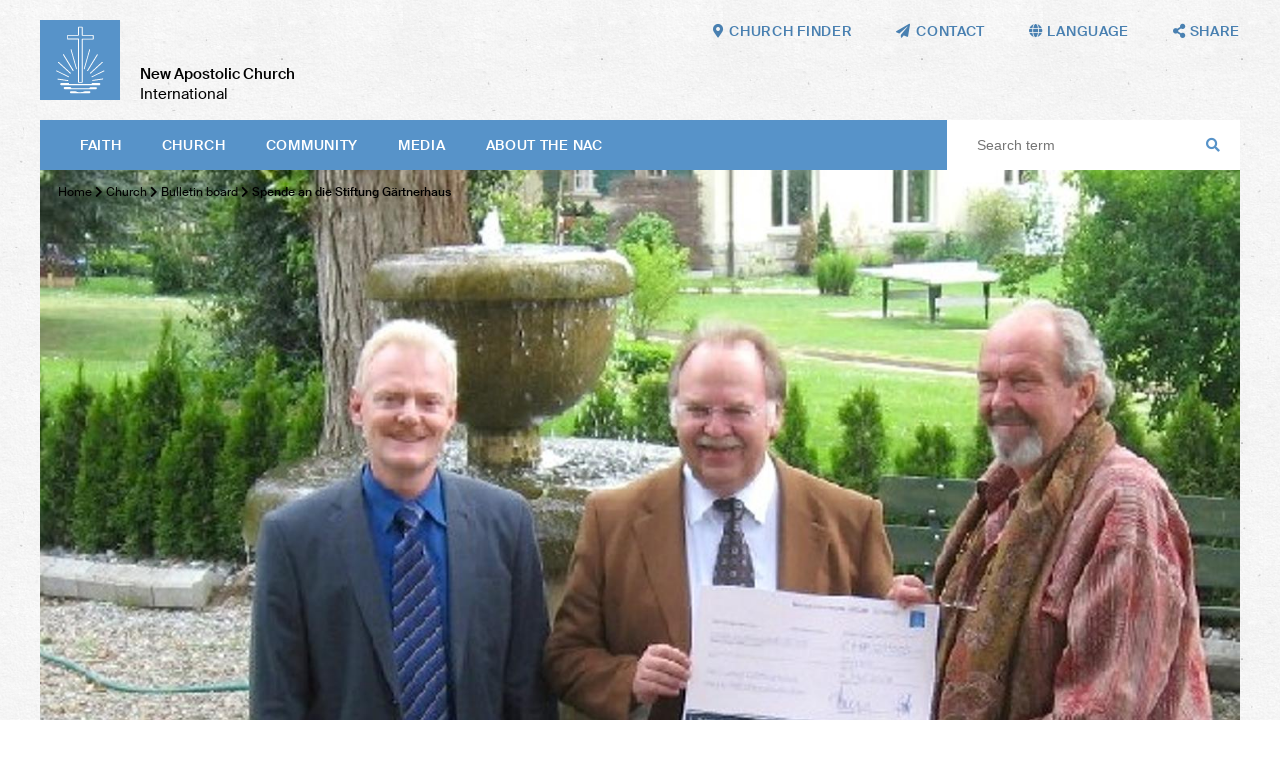

--- FILE ---
content_type: text/html; charset=UTF-8
request_url: https://nak.org/en/db/14862/Bekanntmachungen/Spende-an-die-Stiftung-Gaertnerhaus
body_size: 46700
content:
<!DOCTYPE html>
<!--[if IE ]><html class="ie" lang="en"> <![endif]-->
<!--[if (gte IE 9)|!(IE)]><!--><html lang="de"> <!--<![endif]-->
<head>

    
        <meta charset="utf-8">
        
         
        
        
        <title>Spende an die Stiftung Gärtnerhaus – New Apostolic Church International</title>
    
        <meta name="DC.title" lang="de" content="Spende an die Stiftung Gärtnerhaus">
        <meta name="DC.date" scheme="W3CDTF" content="2024-12-18">

     
        <meta property="og:url" content="https://nak.org/en/db/14862/Bekanntmachungen/Spende-an-die-Stiftung-Gaertnerhaus">
        <meta property="og:title" content="Spende an die Stiftung Gärtnerhaus">
        <meta property="og:description" content="">
        <meta property="og:image" content="https://nak.org/api/media/30794/process?center=-111%3A-148&crop=max&height=600&token=17673021d15ce74c800cbcf2555be1df%3A1794550402%3A5585947&width=1200&zoom=">

        <meta name="description" content = "">
    
        <meta name="viewport" content="width=device-width, initial-scale=1, maximum-scale=1">
        <meta http-equiv="X-UA-Compatible" content="IE=Edge" />
   
       <link rel="stylesheet" href="/static/themes/nakorg/_theme_elements_11.css?cache=1724967158" /> 
        <link href="/static/themes/nakorg/extra/fa/css/all.css" rel="stylesheet">

    
        <link rel="apple-touch-icon" sizes="180x180" href="/static/themes/nakorg/fav/apple-touch-icon.png">
        <link rel="icon" type="image/png" sizes="32x32" href="/static/themes/nakorg/fav/favicon-32x32.png">
        <link rel="icon" type="image/png" sizes="16x16" href="/static/themes/nakorg/fav/favicon-16x16.png">
        <link rel="manifest" href="/static/themes/nakorg/fav/site.webmanifest">
        <link rel="mask-icon" href="/static/themes/nakorg/fav/safari-pinned-tab.svg" color="#5793c9">
        <link rel="shortcut icon" href="/static/themes/nakorg/fav/favicon.ico">
        <meta name="msapplication-TileColor" content="#2d89ef">
        <meta name="msapplication-config" content="/static/themes/nakorg/fav/browserconfig.xml">
        <meta name="theme-color" content="#ffffff">
    

      
         



    

</head>
<body data-buuild-kind="" data-buuild-plugin-zone="true" data-buuild-plugin="Designer" data-buuild-pageload="/admin/11/page/14862/2/pageload"  >
    <a name="top"></a>
    
<div class="container">
    
 

<header  id="menu">
    
    <div class="wrapper">
    
    <a class="logo" href="/en/"><img src="/static/themes/nakorg/images/logo.svg?cache=1591796917" /></a>
    <h1><strong>New Apostolic Church</strong><br />
    International</h1>
    
    <nav class="main">
        
            <a href="#menu" class="toggle">
                Menu <i class="fas fa-bars"></i>
            </a>
        
          <ul>
            
            
             <li>   <a  href="/en/faith">
                
                        
                     Faith
                 </a>
             
                
                        <ul class="submenu">
                            
                                
                                <li><a href="/en/faith/bible">Bible</a></li>
                            
                                
                                <li><a href="/en/faith/creed">The Creed</a></li>
                            
                                
                                <li><a href="/en/faith/apostleministry">Ministry and apostolate</a></li>
                            
                                
                                <li><a href="/en/faith/sacraments">Sacraments</a></li>
                            
                                
                                <li><a href="/en/faith/actsofblessing">Acts of blessing </a></li>
                            
                                
                                <li><a href="/en/faith/divineservice"> Divine service</a></li>
                            
                                
                                <li><a href="/en/faith/churchyear">Church year</a></li>
                            
                                
                                <li><a href="/en/faith/catechism">Catechism</a></li>
                            
                        </ul>
                    
                                  
      
              </li>
            
             <li>   <a  href="/en/church">
                
                        
                     Church
                 </a>
             
                
                        <ul class="submenu">
                            
                                
                                <li><a href="/en/church/factsfigures">Facts and figures</a></li>
                            
                                
                                <li><a href="/en/church/structure">Structure</a></li>
                            
                                
                                <li><a href="/en/church/bodies">Bodies</a></li>
                            
                                
                                <li><a href="/en/church/finances">Finances</a></li>
                            
                                
                                <li><a href="/en/church/Institutions">Institutions</a></li>
                            
                                
                                <li><a href="/en/church/history">History</a></li>
                            
                                
                                <li><a href="/en/church/bulletinboard">Bulletin board</a></li>
                            
                        </ul>
                    
                                  
      
              </li>
            
             <li>   <a  href="/en/community">
                
                        
                     Community
                 </a>
             
                
                        <ul class="submenu">
                            
                                
                                <li><a href="/en/community/international">International</a></li>
                            
                                
                                <li><a href="/en/community/pastoralcare">Pastoral care</a></li>
                            
                                
                                <li><a href="/en/community/generations">Generations</a></li>
                            
                                
                                <li><a href="/en/community/ecumenism">Ecumenism</a></li>
                            
                                
                                <li><a href="/en/church/society">Society</a></li>
                            
                                
                                <li><a href="/en/community/aidorganisations">Aid organisations</a></li>
                            
                                
                                <li><a href="/en/Community/Music"> Music</a></li>
                            
                                
                                <li><a href="/en/community/itinerary">Itinerary</a></li>
                            
                        </ul>
                    
                                  
      
              </li>
            
             <li>   <a  href="/en/media">
                
                        
                     Media
                 </a>
             
                
                        <ul class="submenu">
                            
                                
                                <li><a href="/en/media/websites">Websites</a></li>
                            
                                
                                <li><a href="/en/media/magazines">Magazines</a></li>
                            
                                
                                <li><a href="/en/media/apps">Apps</a></li>
                            
                                
                                <li><a href="/en/media/socialmedia">Social media</a></li>
                            
                                
                                <li><a href="/en/media/broadcast">Broadcast</a></li>
                            
                                
                                <li><a href="/en/media/digitallibrary">Digital library</a></li>
                            
                                
                                <li><a href="/en/media/pressservice">Press service</a></li>
                            
                        </ul>
                    
                                  
      
              </li>
            
             <li>   <a  href="/en/abouttheNAC">
                
                        
                     About the NAC
                 </a>
             
                
                        <ul class="submenu">
                            
                                
                                <li><a href="/en/abouttheNAC/visionandmission">Vision and Mission</a></li>
                            
                                
                                <li><a href="/en/abouttheNAC/catechism">Catechism</a></li>
                            
                                
                                <li><a href="/en/abouttheNAC/faq">Questions &amp; Answers</a></li>
                            
                                
                                <li><a href="/en/rfg">Guide for Ministers</a></li>
                            
                                
                                <li><a href="/en/liturgiebuch">Liturgy </a></li>
                            
                                
                                <li><a href="/en/abouttheNAC/a-z">NAC from A–Z</a></li>
                            
                                
                                <li><a href="/en/abouttheNAC/foodforthought">Food for thought</a></li>
                            
                                
                                <li><a href="/en/abouttheNAC/churchfinder">Church finder</a></li>
                            
                        </ul>
                    
                                  
      
              </li>
             
        </ul>
     
        
       
        <div class="space"></div>
        <form class="search" action="/en/suche">
            <input class="search" type="text" name="query" placeholder="Search term"> 
            <i class="fas fa-search"></i>
        </form>
    </nav>        
    
         

    <nav class="toolbar hide-on-print">
        
        <a href="/en/abouttheNAC/churchfinder"><i class="fas fa-map-marker-alt"></i><em>Church finder</em></a>
        <a href="mailto:mail@nak.org"><i class="fas fa-paper-plane"></i><em>Contact</em></a>
        
        <span class="language_select">
            <i class="fas fa-globe"></i><em> Language</em>
        
            <span>
        
        
        
                
                
                
                
                
                
                
                
                
                
                    
                    
                        
                    
                        
                            
                                <a href="https://nak.org/en/db/14862/Bekanntmachungen/Spende-an-die-Stiftung-Gaertnerhaus?_ld=1">English</a>
                            
                        
                    
                        
                    
                        
                    
                
                    
                    
                        
                            
                                <a href="https://nak.org/de/db/14862/Bekanntmachungen/Spende-an-die-Stiftung-Gaertnerhaus?_ld=1">Deutsch</a>
                            
                        
                    
                        
                    
                        
                    
                        
                    
                
                    
                    
                        
                    
                        
                    
                        
                            
                                <a href="https://nak.org/fr/db/14862/Bekanntmachungen/Spende-an-die-Stiftung-Gaertnerhaus?_ld=1">Français</a>
                            
                        
                    
                        
                    
                
                    
                    
                        
                    
                        
                    
                        
                    
                        
                            
                                <a href="https://nak.org/es/db/14862/Bekanntmachungen/Spende-an-die-Stiftung-Gaertnerhaus?_ld=1">Español</a>
                            
                        
                    
                
        
            </span>
        
        </span>
       
        <span class="share_select">
            <i class="fas fa-share-alt"></i> <em>Share</em>
            <span>
                
                  
                  
                  
                  
                       
                  <a href="#" onClick="FbWindow=window.open('https://www.facebook.com/sharer/sharer.php?u=https://nak.org/en/db/14862/Bekanntmachungen/Spende-an-die-Stiftung-Gaertnerhaus','FbWindow','width=600,height=500'); return false;"><i class="fab fa-facebook"></i> Facebook</a>
                  <a href="whatsapp://send?text=https://nak.org/en/db/14862/Bekanntmachungen/Spende-an-die-Stiftung-Gaertnerhaus" class="noexternal"><i class="fab fa-whatsapp"></i> WhatsApp</a>
                  <a href="mailto:?subject=Spende an die Stiftung Gärtnerhaus

&body=%0D%0A%0D%0Ahttps://nak.org/en/db/14862/Bekanntmachungen/Spende-an-die-Stiftung-Gaertnerhaus"><i class="fas fa-paper-plane"></i>  Email</a> 
                  <a href="https://twitter.com/intent/tweet?text=Spende an die Stiftung Gärtnerhaus

&url=https://nak.org/en/db/14862/Bekanntmachungen/Spende-an-die-Stiftung-Gaertnerhaus"><i class="fab fa-twitter"></i> Twitter</a> 
                  <a href="/api/plugin/pdf/print/14862/en"><i class="fas fa-print"></i> Print  </a>   
            </span>
        </span>
 
       
    </nav>
    </div>
    
</header>
<main data-buuild-dropzone="container" data-buuild-zone="content" data-buuild-label="Hauptinhalte" class="content   "  data-buuild-zone="content" data-buuild-dropzone-filter="container,content,anchor_content">
                        


    

    <ol id="main_breadcrumbs" class="breadcrumbs ">
        
               
                <li>  <a href="/en/">Home</a>  </li>
                
        
               
                <li><i class="fas fa-chevron-right"></i>  <a href="/en/church">Church</a>  </li>
                
        
               
                <li><i class="fas fa-chevron-right"></i>  <a href="/en/church/bulletinboard">Bulletin board</a>  </li>
                
        
        
        <li><strong> <i class="fas fa-chevron-right"></i> Spende an die Stiftung Gärtnerhaus</strong></li>
   </ol>






    
    <div class="widget_12"  data-uuid="C4E1012E-2F2C-11EB-B8BD-442E0790BD74">

    



















    


    
    
    <div class="droppadding teaser_main">
        
        







 



 







        
    





























       
        
        <div class="image_wrapper   image_50">
            <img title="" alt="Foto: NAK Schweiz"  src="/api/media/30794/process?center=-111%3A-148&amp;crop=max&amp;height=750&amp;ratio=20%3A10&amp;token=79af08ab7117de798f0492664a9feee7%3A1794550402%3A5689345&amp;width=1500&amp;zoom="  />        
       </div>    
    
    


    

    
        <div class="teaser_overlay">
            <!-- nop  -->

    <h1>Spende an die Stiftung G&auml;rtnerhaus</h1>

        </div>

        <div class="teaser_bu">
            
                            <p>Foto: NAK Schweiz</p>

        </div>

    </div>
  


 
    <div class="grid" style="margin-top: -20px">
        <div class="grid_desktop_7 grid_tablet_7 grid_smartphone_4 print_db_news_text">
            <div class="padder database_news_full">
                
                
                <!-- nop  -->

    <p>Hallwill. Die Gemeinn&uuml;tzige Stiftung der Neuapostolischen Kirche Schweiz spendet 20.000 Schweizer Franken an die Stiftung G&auml;rtnerhaus in Hallwill. Das Integrationszentrum G&auml;rtnerhaus hilft Menschen mit psychischen, psychiatrischen und mehrfach diagnostischen Problemen. Mit dem Geld soll ein weiteres Wohnhaus errichtet werden.</p>
<p>Die Stiftung G&auml;rtnerhaus wurde als politisch und konfessionell neutrale Stiftung 1997 gegr&uuml;ndet. Der stetig steigenden Nachfrage nach Wohnpl&auml;tzen kann die Stiftung G&auml;rtnerhaus nicht mehr begegnen. Deshalb wurde beschlossen, das Projekt Neubau G&auml;rtnerhaus 2 zu realisieren und das G&auml;rtnerhaus 1 zu sanieren.<br /><br />Die Gemeinn&uuml;tzige Stiftung der Neuapostolischen Kirche Schweiz f&ouml;rdert haupts&auml;chlich soziale und humanit&auml;re Projekte in der Schweiz, in Italien und Spanien sowie in ehemaligen Ostblock- und Drittweltl&auml;ndern. Rund die H&auml;lfte ihres Spendeneingangs wird f&uuml;r Projekte in der Schweiz eingesetzt.</p>
<p>Lesen Sie unseren Bericht auf der <a href="http://www.nak.ch/index.php?id=81&amp;L=0&amp;berID=233">Webseite der <span class="caps">NAK</span> Schweiz</a>.</p>

            </div>
        </div>
        
        <div class="grid_desktop_5 grid_tablet_5 grid_smartphone_4 print_db_news_rest">
            <div class="padder col_grid">
                <div class="col_grid_desktop_60 col_grid_tablet_50 col_grid_smartphone_100 col_grid_print_100">             
                <p><strong>
                    

         9 May 2007
 
    
                  </strong>
                   <br />
                   
                </p>                        
            </div>            

           
        </div>
        
        
        
        
            
            
        
            
        
    
        <div class="padder col_grid wrap">
            
            
            
            
            
            
            
                
                
                
            
            
            
            
                <div class="col_grid_desktop_100 col_grid_tablet_100 col_grid_smartphone_100 col_grid_print_33 database_news_gallery_padding gallery " itemscope itemtype="http://schema.org/ImageGallery">
                    







 



 







        
    




























            
    

    
        <a href="/api/media/42964/process?crop=fixwidth&filetype=png&height=1000&token=beed3173fd09718782039277a77bb8f1%3A1794550402%3A2215605&width=1500" data-glightbox="title: Foto: NAK Schweiz; description: ; type: image;"  class="glightbox" data-gallery="gallery1"> 
            <div class="image_wrapper image_66">  
                <img title="" alt="Foto: NAK Schweiz"  src="/api/media/42964/process?center=0%3A0&amp;crop=max&amp;height=1000&amp;ratio=3%3A2&amp;token=fef404ef194b5fc1fc30d18288c0687a%3A1794550402%3A3244327&amp;width=1500&amp;zoom="  />     
                
            </div>
        </a>
        
    

                </div>
            
                
        </div>    
                
        
           
    </div>            
  
</div>


</main>
<footer class="">
    
    
    
    
    
    
    
    
    
 
    
    
    <div class="inner hide-on-print">
    
        <div class="grid">
    
            <div class="grid_desktop_12 grid_tablet_12 grid_smartphone_4">
    
                <h3>NAC worldwide</h3>
    
            </div>
        
        </div>
        
        <div class="grid links">
    
            <div class="grid_desktop_3 grid_tablet_3 grid_smartphone_4">
                
                
        
        
        
        
        

        
        <h4> Africa</h4>
            
        
                
        
            
    
            
            
    
        
            
    
            
            
    
        
            
    
            
            
    
        
            
    
            
            
    
        
            
    
            
            
    
        
            
    
            
            
    
        
            
    
            
            
    
        
            
    
            
            
    
        
            
    
            
            
    
        
            
    
            
            
    
        
            
    
            
            
    
        
            
    
            
            
    
        
            
    
            
            
    
        
            
    
            
            
    
        
            
    
            
            
    
        
            
    
            
            
    
        
            
    
            
            
    
        
            
    
            
            
    
        
            
    
            
            
    
        
            
    
            
            
    
        
            
    
            
            
    
        
            
    
            
            
    
        
            
    
            
            
    
        
            
    
            
            
    
        
    
        
    
            
                <a href="http://www.ena-senegal.org/"></a>
            
        
    
            
                <a href="https://www.ena-benin-togo.org/">Benin and Togo</a>
            
        
    
            
                <a href="https://www.ena-burkinafaso.org/">Burkina Faso</a>
            
        
    
            
                <a href="https://nac-cameroon.org/">Cameroon</a>
            
        
    
            
                <a href="https://www.facebook.com/profile.php?id=100075766879793">Congo South-East</a>
            
        
    
            
                <a href="https://www.facebook.com/enardcouest/">Congo West</a>
            
        
    
            
                <a href="https://ina-guinea-ecuatorial.org/">Equatorial Guinea</a>
            
        
    
            
                <a href="https://nac-ethiopia.org/">Ethiopia</a>
            
        
    
            
                <a href="https://ena-gabon.org/">Gabon</a>
            
        
    
            
                <a href="http://www.nac-ghana.org/">Ghana</a>
            
        
    
            
                <a href="https://www.ena-guinee.org/">Guinea</a>
            
        
    
            
                <a href="https://ena-cote-d-ivoire.org/">Ivory Coast</a>
            
        
    
            
                <a href="http://www.nac-ea.org/">Kenya</a>
            
        
    
            
                <a href="https://www.nac-liberia.org/">Liberia</a>
            
        
    
            
                <a href="http://www.naczam.org.zm/">Malawi</a>
            
        
    
            
                <a href="https://ena-mali.org/">Mali</a>
            
        
    
            
                <a href="https://ena-niger.org/">Niger</a>
            
        
    
            
                <a href="http://www.nac-nigeria.org/">Nigeria</a>
            
        
    
            
                <a href="http://www.nac-sierra-leone.org/">Sierra Leone</a>
            
        
    
            
                <a href="http://nac-sa.org.za/">Southern Africa</a>
            
        
    
            
                <a href="http://www.nac-ea.org/">Tanzania</a>
            
        
    
            
                <a href="http://www.nac-ea.org/">Uganda</a>
            
        
    
            
                <a href="http://www.naczam.org.zm/">Zambia</a>
            
        
    
            
                <a href="http://www.naczam.org.zm/">Zimbabwe</a>
            
        
    
                
        
        
        
        
        

        
        <h4> America</h4>
            
        
                
        
            
    
            
            
    
        
            
    
            
            
    
        
            
    
            
            
    
        
            
    
            
            
    
        
            
    
            
            
    
        
            
    
            
            
    
        
            
    
            
            
    
        
            
    
            
            
    
        
            
    
            
            
    
        
            
    
            
            
    
        
            
    
            
            
    
        
            
    
            
            
    
        
            
    
            
            
    
        
    
        
    
            
                <a href="http://www.inasud.org/">Argentina</a>
            
        
    
            
                <a href="https://www.inasud.org/">Bolivia</a>
            
        
    
            
                <a href="https://www.inasud.org/pt">Brazil</a>
            
        
    
            
                <a href="http://www.naccanada.org/">Canada</a>
            
        
    
            
                <a href="https://www.inasud.org/">Chile</a>
            
        
    
            
                <a href="http://www.iglesianuevaapostolicacolombia.org/">Colombia</a>
            
        
    
            
                <a href="http://www.ina-do.org/">Dominican Republic</a>
            
        
    
            
                <a href="http://www.ina-mexico.org/">Mexico</a>
            
        
    
            
                <a href="http://www.inasud.org/">Paraguay</a>
            
        
    
            
                <a href="http://www.ina-peru.org/">Peru</a>
            
        
    
            
                <a href="http://www.inasud.org/">Uruguay</a>
            
        
    
            
                <a href="http://www.nac-usa.org/">USA</a>
            
        
    
            
                <a href="http://www.ina-venezuela.org/">Venezuela</a>
            
        
    

            </div>                
                
            
            <div class="grid_desktop_3 grid_tablet_3 grid_smartphone_4">

                
        
        
        
        
        

        
        <h4> Asia</h4>
            
        
                
        
            
    
            
            
    
        
            
    
            
            
    
        
            
    
            
            
    
        
            
    
            
            
    
        
            
    
            
            
    
        
            
    
            
            
    
        
            
    
            
            
    
        
            
    
            
            
    
        
            
    
            
            
    
        
            
    
            
            
    
        
            
    
            
            
    
        
            
    
            
            
    
        
            
    
            
            
    
        
            
    
            
            
    
        
    
        
    
            
                <a href="https://nac-bangladesh.org/en/">Bangladesh</a>
            
        
    
            
                <a href="http://nac-hongkong.org/">Hong Kong</a>
            
        
    
            
                <a href="http://nacindia.org/">India</a>
            
        
    
            
                <a href="http://nac-indonesia.org/">Indonesia</a>
            
        
    
            
                <a href="http://nac-japan.org/">Japan</a>
            
        
    
            
                <a href="http://nac-malaysia.org/">Malaysia</a>
            
        
    
            
                <a href="http://nac-myanmar.org/">Myanmar</a>
            
        
    
            
                <a href="http://nac-philippines.org/">Philippines</a>
            
        
    
            
                <a href="https://nak.org.ru">Russia</a>
            
        
    
            
                <a href="http://nac-singapore.org/">Singapore</a>
            
        
    
            
                <a href="http://www.nac-korea.org/">South Korea</a>
            
        
    
            
                <a href="https://nac-srilanka.org/en/">Sri Lanka</a>
            
        
    
            
                <a href="http://www.nac-taiwan.org/">Taiwan</a>
            
        
    
            
                <a href="http://nacthailand.org/de">Thailand</a>
            
        
    
                
        
        
        
        
        

        
        <h4> Australia</h4>
            
        
                
        
            
    
            
            
    
        
            
    
            
            
    
        
    
        
    
            
                <a href="http://nacnewzealand.org.nz/">New Zealand</a>
            
        
    
            
                <a href="https://nacwesternpacific.org/">Western Pacific</a>
            
        
    
                
            </div>
           
             <div class="grid_desktop_3 grid_tablet_3 grid_smartphone_4">

                
        
        
        
        
        

        
        <h4> Europe</h4>
            
        
                
        
            
    
            
            
    
        
            
    
            
            
    
        
            
    
            
            
    
        
            
    
            
            
    
        
            
    
            
            
    
        
            
    
            
            
    
        
            
    
            
            
    
        
            
    
            
            
    
        
            
    
            
            
    
        
            
    
            
            
    
        
            
    
            
            
    
        
            
    
            
            
    
        
            
    
            
            
    
        
            
    
            
            
    
        
            
    
            
            
    
        
            
    
            
            
    
        
            
    
            
            
    
        
            
    
            
            
    
        
            
    
            
            
    
        
            
    
            
            
    
        
            
    
            
            
    
        
            
    
            
            
    
        
            
    
            
            
    
        
            
    
            
            
    
        
            
    
            
            
    
        
            
    
            
            
    
        
            
    
            
            
    
        
            
    
            
            
    
        
            
    
            
            
    
        
            
    
            
            
    
        
            
    
            
            
    
        
            
    
            
            
    
        
            
    
            
            
    
        
    
        
    
            
                <a href="https://nak.at">Austria</a>
            
        
    
            
                <a href="https://www.ena.be/">Belgium</a>
            
        
    
            
                <a href="https://nac-bulgaria.org">Bulgaria</a>
            
        
    
            
                <a href="http://www.nacrkva.hr/">Croatia</a>
            
        
    
            
                <a href="https://nac-ceskarepublika.org/">Czech Republic</a>
            
        
    
            
                <a href="https://nyapostolske.dk/">Denmark</a>
            
        
    
            
                <a href="http://uke.ee/">Estonia</a>
            
        
    
            
                <a href="https://www.nak-nordost.de/finnland">Finland</a>
            
        
    
            
                <a href="http://e-n-a.org/">France</a>
            
        
    
            
                <a href="http://www.nak.de/">Germany</a>
            
        
    
            
                <a href=" https://www.nak-west.de/weltweit/griechenland">Greece</a>
            
        
    
            
                <a href="https://nac-egyhaz.org">Hungary</a>
            
        
    
            
                <a href="http://www.nacukie.org/">Ireland</a>
            
        
    
            
                <a href="https://cnaitalia.org">Italy</a>
            
        
    
            
                <a href="http://www.lnab.lt/site/index/lietuva/pradia/">Lithuania</a>
            
        
    
            
                <a href="http://www.nak.lu/">Luxembourg</a>
            
        
    
            
                <a href="http://www.nac-malta.org/">Malta</a>
            
        
    
            
                <a href="https://nac-moldowa.org">Moldova</a>
            
        
    
            
                <a href="http://www.nak-nl.org/">Netherlands</a>
            
        
    
            
                <a href="http://www.nak-nordost.de/">Northern and Eastern Germany</a>
            
        
    
            
                <a href="https://www.nak-nordost.de/norwegen">Norway</a>
            
        
    
            
                <a href="http://www.nak.org.pl/">Poland</a>
            
        
    
            
                <a href="http://www.igrejanovaapostolica.org/">Portugal</a>
            
        
    
            
                <a href="https://scna.ro">Romania</a>
            
        
    
            
                <a href="https://nac-slovensko.org">Slovakia</a>
            
        
    
            
                <a href="https://nac-slovenija.org/">Slovenia</a>
            
        
    
            
                <a href="http://www.nak-sued.de/">Southern Germany</a>
            
        
    
            
                <a href="https://inaee.org">Spain</a>
            
        
    
            
                <a href="https://nyapostoliskakyrkan.se/">Sweden</a>
            
        
    
            
                <a href="https://nak.ch">Switzerland</a>
            
        
    
            
                <a href="https://nak.org.ua">Ukraine</a>
            
        
    
            
                <a href="http://www.nacukie.org/">United Kingdom</a>
            
        
    
            
                <a href="http://www.nak-west.de/">Western Germany</a>
            
        
    
                
                
            </div>
            
            <div class="grid_desktop_3 grid_tablet_3 grid_smartphone_4">

               
                
        
        
        
        
        

        
        <h4> Aid organisations</h4>
            
        
                
        
            
    
            
            
    
        
            
    
            
            
    
        
            
    
            
            
    
        
            
    
            
            
    
        
            
    
            
            
    
        
            
    
            
            
    
        
            
    
            
            
    
        
            
    
            
            
    
        
            
    
            
            
    
        
            
    
            
            
    
        
            
    
            
            
    
        
            
    
            
            
    
        
            
    
            
            
    
        
            
    
            
            
    
        
    
        
    
            
                <a href="https://nak.ch/nak-frieda-baumann-stiftung">Frieda Baumann-Stiftung</a>
            
        
    
            
                <a href="http://humanaktiv-nak.de/">human aktiv (Southern Germany)</a>
            
        
    
            
                <a href="https://kumea.org/">KUMEA (East Africa)</a>
            
        
    
            
                <a href="https://masakhefoundation.org/">Masakhe Foundation (Southern Africa)</a>
            
        
    
            
                <a href="http://www.naccanada.org/IMIS_PROD/MainContent/Nepal_Earthquake.aspx">NAC Foreign Extension (Canada)</a>
            
        
    
            
                <a href="http://nacsearelief.org/">NAC SEA Relief Fund (South-East Asia)</a>
            
        
    
            
                <a href="https://www.nacare.org.au/">NACare (Australia)</a>
            
        
    
            
                <a href="http://nacrozmz.com/">NACRO (Zambia, Malawi, Zimbabwe)</a>
            
        
    
            
                <a href="http://www.nak.ch/kennenlernen/nak-diakonia/">NAK-Diakonia (Switzerland)</a>
            
        
    
            
                <a href="http://nak-humanitas.ch/">NAK-Humanitas (Switzerland)</a>
            
        
    
            
                <a href="http://nak-karitativ.de/">NAK-karitativ (Germany)</a>
            
        
    
            
                <a href="https://www.nac-usa.org/connect/re-charitable-ministry.html">re Charitable Ministry (USA)</a>
            
        
    
            
                <a href="https://www.serprojimo.com.ar/">Ser Prójimo (Argentina)</a>
            
        
    
            
                <a href="http://www.stichting-corantijn.nl/">Stichting Corantijn (Netherlands)</a>
            
        
    
                
        
        
        
        
        

        
        <h4> International</h4>
            
        
                
        
            
    
            
            
    
        
    
        
    
            
                <a href="https://nac.today">nac.today</a>
            
        
    
                
        
        
        
        
        

        
        <h4> Social media</h4>
            
        
                
        
            
    
            
            
    
        
            
    
            
            
    
        
            
    
            
            
    
        
            
    
            
            
    
        
            
    
            
            
    
        
    
        
    
            
                
                
                <a href="https://www.facebook.com/newapostolicchurchinternational/" class="social" ><i class="fab fa-facebook"></i></a>
    
            
        
    
            
                
                
                <a href="https://www.instagram.com/newapostolicchurch/" class="social" ><i class="fab fa-instagram"></i></a>
    
            
        
    
            
                
                
                <a href="/api/plugin/rss/ng/3/en/list.xml" class="social" ><i class="fas fa-rss"></i></a>
    
            
        
    
            
                
                
                <a href="https://twitter.com/NewApostolicCh1" class="social" ><i class="fab fa-twitter"></i></a>
    
            
        
    
            
                
                
                <a href="http://bit.ly/naci_en" class="social" ><i class="fab fa-youtube"></i></a>
    
            
        
    
              
            </div>
            
           
            
            
            
           

        </div>
        
        
  
    
    </div>
    
  
    
    <nav class="toolbar">
        
        
        

        
        
        
            
            <a href="/copyright"> Copyright notice</a>
      
        
        
        
            
            <a href="/privacypolicy">Privacy policy</a>
      
        
        
        
            
            <a href="/termsofuse">Terms of use</a>
      
        
        
        
            
            <a href="mailto:mail@nak.org"> Contact</a>
      
        
        
        <div class="flexspace"></div>
        
        <div class="signature hide-on-print">
    
            <a class="logo" href="/"><img src="/static/themes/nakorg/images/logo.svg?cache=1591796917"></a>
            <p><strong>New Apostolic Church</strong><br />
           International</p>
         </div>
        <div class="fixedspace"></div>
            
   
    </nav>
</footer>

</div>
    
<!-- Glide -->    

<link rel="stylesheet" href="/static/themes/nakorg/js/keen/keen-slider.min.css">
<script src="/static/themes/nakorg/js/keen/keen-slider.min.js"></script>

<!-- Glightbox -->
<script>document.addEventListener("touchstart", function(){}, true);</script>
<link rel="stylesheet" href="/static/themes/nakorg/js/glightbox-3.0.6/dist/css/glightbox.css">
<script src="/static/themes/nakorg/js/glightbox-3.0.6/dist/js/glightbox.min.js"></script>

    
<script>
    
var glider = document.querySelectorAll("#my-keen-slider");

if (glider.length > 0) {

    var sliderElement = document.getElementById("my-keen-slider")
    
    var interval = 0

    function autoplay(run) {
        clearInterval(interval)
        interval = setInterval(() => {
            if (run && slider) {
                slider.next()
            }
        }, 10000)
    }

    var slider = new KeenSlider("#my-keen-slider", {

        loop: true,
        duration: 1000,
        dragStart: () => {
            autoplay(false)
        },
        dragEnd: () => {
            autoplay(true)
        },
        created: function (instance) {
            document
                .getElementById("arrow-left")
                .addEventListener("click", function () {
                    instance.prev()
                })

            document
                .getElementById("arrow-right")
                .addEventListener("click", function () {
                    instance.next()
                })
            var dots_wrapper = document.getElementById("dots")
            var slides = document.querySelectorAll(".keen-slider__slide")
            slides.forEach(function (t, idx) {
                var dot = document.createElement("button")
                dot.classList.add("dot")
                dots_wrapper.appendChild(dot)
                dot.addEventListener("click", function () {
                    instance.moveToSlide(idx)
                })
            })
            updateClasses(instance)
        },
        slideChanged(instance) {
            updateClasses(instance)
        },
    })

    function updateClasses(instance) {
        var slide = instance.details().relativeSlide
        var arrowLeft = document.getElementById("arrow-left")
        var arrowRight = document.getElementById("arrow-right")
        slide === 0 ?
            arrowLeft.classList.add("arrow--disabled") :
            arrowLeft.classList.remove("arrow--disabled")
        slide === instance.details().size - 1 ?
            arrowRight.classList.add("arrow--disabled") :
            arrowRight.classList.remove("arrow--disabled")

        var dots = document.querySelectorAll(".dot")
        dots.forEach(function (dot, idx) {
            idx === slide ?
                dot.classList.add("dot--active") :
                dot.classList.remove("dot--active")
        })
    }




    sliderElement.addEventListener("mouseover", () => {
        autoplay(false)
    })
    sliderElement.addEventListener("mouseout", () => {
        autoplay(true)
    })
    
    autoplay(true)



}

const lightbox = GLightbox({
    touchNavigation: true,
    loop: true,
    autoplayVideos: true,
    onOpen: () => {
        console.log('Lightbox opened')
    },
    beforeSlideLoad: (slideData) => {
        // Need to execute a script in the slide?
        // You can do that here...
    }
});
    
</script>
    
    
</body>
</html>


--- FILE ---
content_type: text/css
request_url: https://nak.org/static/themes/nakorg/_theme_elements_11.css?cache=1724967158
body_size: 9197
content:
@charset "UTF-8";
/* Autogenerated CSS */
/* Styles Basis (Sort 1000) */
/* Mixin for Media-Queries */
/* Basis-Elemente html/body */
html {
  -webkit-box-sizing: border-box;
  box-sizing: border-box;
  margin: 0;
  padding: 0;
  overflow-y: scroll;
  /* Force Scrollbar, to prevent jumping */ }

*,
*:before,
*:after {
  -webkit-box-sizing: inherit;
  box-sizing: inherit; }

body {
  width: 100%;
  max-width: 1440px;
  -webkit-font-smoothing: antialiased;
  -moz-osx-font-smoothing: grayscale;
  position: relative;
  margin: 0 auto !important;
  padding: 0 40px;
  font-family: "suisse";
  background-image: url("/static/themes/nakorg/images/bg-body.png"); }
  @media screen and (max-width: 1024px) {
    body {
      padding: 0; } }
  @media screen and (max-width: 767px) {
    body {
      padding: 0; } }
  @media print {
    body {
      background: none; } }
/* Farben */
a {
  color: #4980B1;
  text-decoration: none; }

a:hover *,
a:hover {
  color: #444 !important; }

:focus {
  outline: none; }

::-moz-focus-inner {
  border: 0; }

.spacing {
  padding: 40px; }

.custom-drop-marker {
  width: 100%;
  position: absolute;
  left: 0;
  top: -30px;
  right: 0;
  display: block; }

.show_dropzones .dropzone-horizontal {
  width: 90%;
  float: left;
  height: 0; }

.link {
  cursor: pointer;
  color: inherit;
  text-decoration: none; }

.link:hover {
  background: #eee; }

.jump {
  display: inline-block;
  font-weight: 300;
  padding: 0 8px;
  font-size: 15px;
  padding-top: 200px;
  margin-top: -200px;
  text-decoration: none;
  color: #999; }
  @media print {
    .jump {
      margin: 0 !important;
      padding: 0 !important; } }
/* Styles Fonts (Sort 990) */
@font-face {
  font-family: "suisse";
  src: url("/static/themes/nakorg/webfonts/SuisseIntl-Light-WebXL.woff2?2021060101") format("woff2"), url("/static/themes/nakorg/webfonts/SuisseIntl-Light-WebXL.woff?2021060101") format("woff"), url("/static/themes/nakorg/webfonts/SuisseIntl-Light-WebXL.ttf?2021060101") format("ttf");
  font-weight: 300;
  font-style: normal; }

@font-face {
  font-family: "suisse";
  src: url("/static/themes/nakorg/webfonts/SuisseIntl-Ultralight-WebXL.woff2?2021060101") format("woff2"), url("/static/themes/nakorg/webfonts/SuisseIntl-Ultralight-WebXL.woff?2021060101") format("woff"), url("/static/themes/nakorg/webfonts/SuisseIntl-Ultralight-WebXL.ttf?2021060101") format("ttf");
  font-weight: 100;
  font-style: normal; }

@font-face {
  font-family: "suisse";
  src: url("/static/themes/nakorg/webfonts/SuisseIntl-Regular-WebXL.woff2?2021060101") format("woff2"), url("/static/themes/nakorg/webfonts/SuisseIntl-Regular-WebXL.woff?2021060101") format("woff"), url("/static/themes/nakorg/webfonts/SuisseIntl-Regular-WebXL.ttf?2021060101") format("ttf");
  font-weight: 400;
  font-style: normal; }

@font-face {
  font-family: "suisse";
  src: url("/static/themes/nakorg/webfonts/SuisseIntl-Thin-WebXL.woff2?2021060101") format("woff2"), url("/static/themes/nakorg/webfonts/SuisseIntl-Thin-WebXL.woff?2021060101") format("woff"), url("/static/themes/nakorg/webfonts/SuisseIntl-Thin-WebXL.ttf?2021060101") format("ttf");
  font-weight: 200;
  font-style: normal; }

@font-face {
  font-family: "suisse";
  src: url("/static/themes/nakorg/webfonts/SuisseIntl-Medium-WebXL.woff2?2021060101") format("woff2"), url("/static/themes/nakorg/webfonts/SuisseIntl-Medium-WebXL.woff?2021060101") format("woff"), url("/static/themes/nakorg/webfonts/SuisseIntl-Medium-WebXL.ttf?2021060101") format("ttf");
  font-weight: 500;
  font-style: normal; }

@font-face {
  font-family: "suisse";
  src: url("/static/themes/nakorg/webfonts/SuisseIntl-Bold-WebXL.woff2?2021060101") format("woff2"), url("/static/themes/nakorg/webfonts/SuisseIntl-Bold-WebXL.woff?2021060101") format("woff"), url("/static/themes/nakorg/webfonts/SuisseIntl-Bold-WebXL.ttf?2021060101") format("ttf");
  font-weight: 700;
  font-style: normal; }

@font-face {
  font-family: "suisse";
  src: url("/static/themes/nakorg/webfonts/SuisseIntl-SemiBold-WebXL.woff2?2021060101") format("woff2"), url("/static/themes/nakorg/webfonts/SuisseIntl-SemiBold-WebXL.woff?2021060101") format("woff"), url("/static/themes/nakorg/webfonts/SuisseIntl-SemiBold-WebXL.ttf?2021060101") format("ttf");
  font-weight: 600;
  font-style: normal; }

h1, h2, h3, h4, h5, h6 {
  font-weight: 500; }

h1, h2, h3, h4, h5, h6, p {
  margin: 0;
  font-weight: 400; }

ul, ol, li, p {
  line-height: 24px; }

p {
  margin-bottom: 12px; }

p + ul,
p + ol {
  margin-top: -12px; }

ul, ol {
  margin-bottom: 24px; }

ul {
  list-style: none; }

ul li {
  position: relative;
  margin-bottom: 4px; }

ul li::before {
  position: absolute;
  left: -1em;
  content: url("/static/themes/nakorg/images/liststyle.png?random=1234"); }

small {
  color: #444; }

strong {
  font-weight: 500; }

/* Styles Grid (Sort 900) */
/*##### grid #####*/
.grid {
  width: 100%;
  position: relative;
  overflow: hidden;
  -webkit-box-sizing: border-box;
  box-sizing: border-box;
  display: -webkit-box;
  display: -ms-flexbox;
  display: flex;
  -ms-flex-wrap: wrap;
  flex-wrap: wrap;
  margin-bottom: 0; }

.grid > [class*=grid] {
  display: block;
  position: relative;
  margin: 0 0;
  -webkit-box-sizing: border-box;
  box-sizing: border-box; }

.grid_desktop_1 {
  width: 8.333%; }

.grid_desktop_2 {
  width: 16.666%; }

.grid_desktop_3 {
  width: 25%; }

.grid_desktop_4 {
  width: 33.332%; }

.grid_desktop_5 {
  width: 41.665%; }

.grid_desktop_6 {
  width: 50%; }

.grid_desktop_7 {
  width: 58.331%; }

.grid_desktop_8 {
  width: 66.664%; }

.grid_desktop_9 {
  width: 75%; }

.grid_desktop_10 {
  width: 83.33%; }

.grid_desktop_11 {
  width: 91.663%; }

.grid_desktop_12 {
  width: 100%;
  display: block; }

@media screen and (max-width: 1024px) {
  .grid_tablet_1 {
    width: 8.333%; }
  .grid_tablet_2 {
    width: 16.666%; }
  .grid_tablet_3 {
    width: 25%; }
  .grid_tablet_4 {
    width: 33.332%; }
  .grid_tablet_5 {
    width: 41.665%; }
  .grid_tablet_6 {
    width: 50%; }
  .grid_tablet_7 {
    width: 58.331%; }
  .grid_tablet_8 {
    width: 66.664%; }
  .grid_tablet_9 {
    width: 75%; }
  .grid_tablet_10 {
    width: 83.33%; }
  .grid_tablet_11 {
    width: 91.663%; }
  .grid_tablet_12 {
    width: 100%; } }

@media screen and (max-width: 767px) {
  .grid_smartphone_1 {
    width: 25%; }
  .grid_smartphone_2 {
    width: 50%; }
  .grid_smartphone_3 {
    width: 75%; }
  .grid_smartphone_4 {
    width: 100%; }
  div.grid,
  div.grid > [class*=grid],
  .grid > [class*=grid] {
    margin-left: 0 !important;
    margin-right: 0 !important; } }

.gallery_wrapper {
  display: grid;
  width: 100%;
  grid-template-columns: 1fr 1fr 1fr;
  grid-gap: 28px; }
  @media screen and (max-width: 1024px) {
    .gallery_wrapper {
      grid-template-columns: 1fr 1fr; } }
  @media screen and (max-width: 767px) {
    .gallery_wrapper {
      grid-template-columns: 1fr; } }
.gallery_wrapper.onecol {
  grid-template-columns: 1fr; }

.gallery_wrapper.twocol {
  grid-template-columns: 1fr 1fr; }

.gallery_wrapper a:hover {
  filter: grayscale(100%); }

/* Download-Listen */
.link_wrapper {
  display: grid;
  width: 100%;
  grid-template-columns: 1fr 1fr;
  grid-gap: 0 28px; }
  @media screen and (max-width: 767px) {
    .link_wrapper {
      grid-template-columns: 1fr; } }
.link_wrapper.onecol {
  grid-template-columns: 1fr; }

.link_wrapper a {
  display: block;
  padding-top: 5px;
  color: #5793C9;
  font-size: 15px;
  font-weight: 400;
  text-decoration: none; }

.link_wrapper a:hover {
  filter: grayscale(100%); }

/* Define Columns for col_grid */
.col_grid_top_margin {
  margin-top: 8px; }

@media screen and (min-width: 1024px) {
  .col_grid {
    -js-display: flex;
    display: -ms-flexbox;
    display: flexbox;
    display: flex;
    flex-flow: row nowrap;
    box-sizing: border-box; }
  .col_grid_bottom_margin {
    margin-bottom: 8px; }
  .col_grid_desktop_1 {
    -ms-flex: 0 1 1%;
    flex-grow: 0;
    flex-shrink: 1;
    flex-basis: 1%; }
  .col_grid_desktop_5 {
    -ms-flex: 0 1 5%;
    flex-grow: 0;
    flex-shrink: 1;
    flex-basis: 5%; }
  .col_grid_desktop_10 {
    -ms-flex: 0 1 10%;
    flex-grow: 0;
    flex-shrink: 1;
    flex-basis: 10%; }
  .col_grid_desktop_15 {
    -ms-flex: 0 1 15%;
    flex-grow: 0;
    flex-shrink: 1;
    flex-basis: 15%; }
  .col_grid_desktop_20 {
    -ms-flex: 0 1 20%;
    flex-grow: 0;
    flex-shrink: 1;
    flex-basis: 20%; }
  .col_grid_desktop_25 {
    -ms-flex: 0 1 25%;
    flex-grow: 0;
    flex-shrink: 1;
    flex-basis: 25%; }
  .col_grid_desktop_30 {
    -ms-flex: 0 1 30%;
    flex-grow: 0;
    flex-shrink: 1;
    flex-basis: 30%; }
  .col_grid_desktop_35 {
    -ms-flex: 0 1 35%;
    flex-grow: 0;
    flex-shrink: 1;
    flex-basis: 35%; }
  .col_grid_desktop_40 {
    -ms-flex: 0 1 40%;
    flex-grow: 0;
    flex-shrink: 1;
    flex-basis: 40%; }
  .col_grid_desktop_45 {
    -ms-flex: 0 1 45%;
    flex-grow: 0;
    flex-shrink: 1;
    flex-basis: 45%; }
  .col_grid_desktop_50 {
    -ms-flex: 0 1 50%;
    flex-grow: 0;
    flex-shrink: 1;
    flex-basis: 50%; }
  .col_grid_desktop_55 {
    -ms-flex: 0 1 55%;
    flex-grow: 0;
    flex-shrink: 1;
    flex-basis: 55%; }
  .col_grid_desktop_60 {
    -ms-flex: 0 1 60%;
    flex-grow: 0;
    flex-shrink: 1;
    flex-basis: 60%; }
  .col_grid_desktop_65 {
    -ms-flex: 0 1 65%;
    flex-grow: 0;
    flex-shrink: 1;
    flex-basis: 65%; }
  .col_grid_desktop_70 {
    -ms-flex: 0 1 70%;
    flex-grow: 0;
    flex-shrink: 1;
    flex-basis: 70%; }
  .col_grid_desktop_75 {
    -ms-flex: 0 1 75%;
    flex-grow: 0;
    flex-shrink: 1;
    flex-basis: 75%; }
  .col_grid_desktop_80 {
    -ms-flex: 0 1 80%;
    flex-grow: 0;
    flex-shrink: 1;
    flex-basis: 80%; }
  .col_grid_desktop_85 {
    -ms-flex: 0 1 85%;
    flex-grow: 0;
    flex-shrink: 1;
    flex-basis: 85%; }
  .col_grid_desktop_90 {
    -ms-flex: 0 1 90%;
    flex-grow: 0;
    flex-shrink: 1;
    flex-basis: 90%; }
  .col_grid_desktop_95 {
    -ms-flex: 0 1 95%;
    flex-grow: 0;
    flex-shrink: 1;
    flex-basis: 95%; }
  .col_grid_desktop_100 {
    -ms-flex: 0 1 100%;
    flex-grow: 0;
    flex-shrink: 1;
    flex-basis: 100%; }
  .col_grid_desktop_33 {
    -ms-flex: 0 1 33%;
    flex-grow: 0;
    flex-shrink: 1;
    flex-basis: 33%; }
  .col_grid_desktop_66 {
    -ms-flex: 0 1 66%;
    flex-grow: 0;
    flex-shrink: 1;
    flex-basis: 66%; }
  .col_grid_desktop_99 {
    -ms-flex: 0 1 99%;
    flex-grow: 0;
    flex-shrink: 1;
    flex-basis: 99%; } }

@media screen and (max-width: 1023px) and (min-width: 768px) {
  .col_grid {
    -js-display: flex;
    display: flexbox;
    display: flex;
    flex-flow: row nowrap;
    box-sizing: border-box; }
  .col_grid_bottom_margin {
    margin-bottom: 8px; }
  .col_grid_tablet_1 {
    -ms-flex: 1 1 1%;
    flex: 1 1 1%; }
  .col_grid_tablet_5 {
    -ms-flex: 1 1 5%;
    flex: 1 1 5%; }
  .col_grid_tablet_10 {
    -ms-flex: 1 1 10%;
    flex: 1 1 10%; }
  .col_grid_tablet_15 {
    -ms-flex: 1 1 15%;
    flex: 1 1 15%; }
  .col_grid_tablet_20 {
    -ms-flex: 1 1 20%;
    flex: 1 1 20%; }
  .col_grid_tablet_25 {
    -ms-flex: 1 1 25%;
    flex: 1 1 25%; }
  .col_grid_tablet_30 {
    -ms-flex: 1 1 30%;
    flex: 1 1 30%; }
  .col_grid_tablet_35 {
    -ms-flex: 1 1 35%;
    flex: 1 1 35%; }
  .col_grid_tablet_40 {
    -ms-flex: 1 1 40%;
    flex: 1 1 40%; }
  .col_grid_tablet_45 {
    -ms-flex: 1 1 45%;
    flex: 1 1 45%; }
  .col_grid_tablet_50 {
    -ms-flex: 1 1 50%;
    flex: 1 1 50%; }
  .col_grid_tablet_55 {
    -ms-flex: 1 1 55%;
    flex: 1 1 55%; }
  .col_grid_tablet_60 {
    -ms-flex: 1 1 60%;
    flex: 1 1 60%; }
  .col_grid_tablet_65 {
    -ms-flex: 1 1 65%;
    flex: 1 1 65%; }
  .col_grid_tablet_70 {
    -ms-flex: 1 1 70%;
    flex: 1 1 70%; }
  .col_grid_tablet_75 {
    -ms-flex: 1 1 75%;
    flex: 1 1 75%; }
  .col_grid_tablet_80 {
    -ms-flex: 1 1 80%;
    flex: 1 1 80%; }
  .col_grid_tablet_85 {
    -ms-flex: 1 1 85%;
    flex: 1 1 85%; }
  .col_grid_tablet_90 {
    -ms-flex: 1 1 90%;
    flex: 1 1 90%; }
  .col_grid_tablet_95 {
    -ms-flex: 1 1 95%;
    flex: 1 1 95%; }
  .col_grid_tablet_100 {
    -ms-flex: 1 1 100%;
    flex: 1 1 100%; }
  .col_grid_tablet_33 {
    -ms-flex: 1 1 33%;
    flex: 1 1 33%; }
  .col_grid_tablet_66 {
    -ms-flex: 1 1 66%;
    flex: 1 1 66%; }
  .col_grid_tablet_99 {
    -ms-flex: 1 1 99%;
    flex: 1 1 99%; } }

@media screen and (max-width: 767px) {
  .col_grid {
    display: -ms-flexbox;
    -js-display: flex;
    display: flexbox;
    display: flex;
    flex-flow: row wrap;
    box-sizing: border-box; }
  .col_grid_bottom_margin {
    margin-bottom: 4px; }
  .col_grid_smartphone_1 {
    -ms-flex: 1 1 1%;
    flex-grow: 1;
    flex-shrink: 1;
    flex-basis: 1%; }
  .col_grid_smartphone_5 {
    -ms-flex: 1 1 5%;
    flex-grow: 1;
    flex-shrink: 1;
    flex-basis: 5%; }
  .col_grid_smartphone_10 {
    -ms-flex: 1 1 10%;
    flex-grow: 1;
    flex-shrink: 1;
    flex-basis: 10%; }
  .col_grid_smartphone_15 {
    -ms-flex: 1 1 15%;
    flex-grow: 1;
    flex-shrink: 1;
    flex-basis: 15%; }
  .col_grid_smartphone_20 {
    -ms-flex: 1 1 20%;
    flex-grow: 1;
    flex-shrink: 1;
    flex-basis: 20%; }
  .col_grid_smartphone_25 {
    -ms-flex: 1 1 25%;
    flex-grow: 1;
    flex-shrink: 1;
    flex-basis: 25%; }
  .col_grid_smartphone_30 {
    -ms-flex: 1 1 30%;
    flex-grow: 1;
    flex-shrink: 1;
    flex-basis: 30%; }
  .col_grid_smartphone_35 {
    -ms-flex: 1 1 35%;
    flex-grow: 1;
    flex-shrink: 1;
    flex-basis: 35%; }
  .col_grid_smartphone_40 {
    -ms-flex: 1 1 40%;
    flex-grow: 1;
    flex-shrink: 1;
    flex-basis: 40%; }
  .col_grid_smartphone_45 {
    -ms-flex: 1 1 45%;
    flex-grow: 1;
    flex-shrink: 1;
    flex-basis: 45%; }
  .col_grid_smartphone_50 {
    -ms-flex: 1 1 50%;
    flex-grow: 1;
    flex-shrink: 1;
    flex-basis: 50%; }
  .col_grid_smartphone_55 {
    -ms-flex: 1 1 55%;
    flex-grow: 1;
    flex-shrink: 1;
    flex-basis: 55%; }
  .col_grid_smartphone_60 {
    -ms-flex: 1 1 60%;
    flex-grow: 1;
    flex-shrink: 1;
    flex-basis: 60%; }
  .col_grid_smartphone_65 {
    -ms-flex: 1 1 65%;
    flex-grow: 1;
    flex-shrink: 1;
    flex-basis: 65%; }
  .col_grid_smartphone_70 {
    -ms-flex: 1 1 70%;
    flex-grow: 1;
    flex-shrink: 1;
    flex-basis: 70%; }
  .col_grid_smartphone_75 {
    -ms-flex: 1 1 75%;
    flex-grow: 1;
    flex-shrink: 1;
    flex-basis: 75%; }
  .col_grid_smartphone_80 {
    -ms-flex: 1 1 80%;
    flex-grow: 1;
    flex-shrink: 1;
    flex-basis: 80%; }
  .col_grid_smartphone_85 {
    -ms-flex: 1 1 85%;
    flex-grow: 1;
    flex-shrink: 1;
    flex-basis: 85%; }
  .col_grid_smartphone_90 {
    -ms-flex: 1 1 90%;
    flex-grow: 1;
    flex-shrink: 1;
    flex-basis: 90%; }
  .col_grid_smartphone_95 {
    -ms-flex: 1 1 95%;
    flex-grow: 1;
    flex-shrink: 1;
    flex-basis: 95%; }
  .col_grid_smartphone_100 {
    -ms-flex: 1 1 100%;
    flex-grow: 1;
    flex-shrink: 1;
    flex-basis: 100%; }
  .col_grid_smartphone_33 {
    -ms-flex: 1 1 33%;
    flex-grow: 1;
    flex-shrink: 1;
    flex-basis: 33%; }
  .col_grid_smartphone_66 {
    -ms-flex: 1 1 66%;
    flex-grow: 1;
    flex-shrink: 1;
    flex-basis: 66%; }
  .col_grid_smartphone_99 {
    -ms-flex: 1 1 99%;
    flex-grow: 1;
    flex-shrink: 1;
    flex-basis: 99%; }
  .smartphone_hide {
    display: none; } }

.wrap {
  flex-flow: row wrap !important; }

/* Layout Header (Sort 1) */
header {
  margin: 0;
  position: relative;
  height: 170px; }
  @media screen and (max-width: 767px) {
    header {
      height: 120px;
      position: -webkit-sticky;
      /* Safari */
      position: sticky;
      top: 0;
      z-index: 10000;
      background-image: url("/static/themes/nakorg/images/bg-body.png"); } }
  @media print {
    header {
      height: 100px;
      background: none; } }
header .wrapper {
  position: relative;
  z-index: 10000; }

header h1 {
  font-size: 15px;
  line-height: 20px;
  margin: 0;
  position: absolute;
  top: 64px;
  left: 100px;
  font-weight: 400; }
  @media screen and (max-width: 767px) {
    header h1 {
      top: 40px;
      left: 78px;
      font-size: 13px;
      line-height: 17px; } }
  @media print {
    header h1 {
      top: 45px;
      left: 100px; } }
header h1 strong {
  font-weight: 500; }

header a.logo {
  position: absolute;
  left: 0px;
  top: 20px; }
  @media screen and (max-width: 1024px) {
    header a.logo {
      left: 10px; } }
  @media screen and (max-width: 767px) {
    header a.logo {
      top: 10px; } }
  @media print {
    header a.logo {
      top: 0; } }
header a.logo img {
  max-width: 80px;
  width: 80px;
  height: 80px; }
  @media screen and (max-width: 767px) {
    header a.logo img {
      max-width: 60px;
      max-height: 60px; } }
header nav.toolbar {
  position: absolute;
  right: -20px;
  top: 20px; }
  @media screen and (max-width: 1024px) {
    header nav.toolbar {
      right: 10px; } }
  @media screen and (max-width: 767px) {
    header nav.toolbar {
      top: 10px; } }
header nav.toolbar a {
  display: inline-block;
  padding: 0 20px;
  font-weight: 500;
  font-size: 14px;
  text-transform: uppercase;
  text-decoration: none;
  letter-spacing: 0.05em; }
  @media screen and (max-width: 767px) {
    header nav.toolbar a {
      padding: 5px; } }
header nav.toolbar a i {
  padding-right: 5px; }

header nav.toolbar em {
  font-style: normal; }
  @media screen and (max-width: 767px) {
    header nav.toolbar em {
      display: none; } }
header nav.main {
  position: absolute;
  left: 0;
  top: 120px;
  right: 0;
  background: #5793C9;
  margin: 0;
  padding: 0 0 0 20px;
  display: flex;
  font-size: 14px;
  line-height: 50px;
  color: #ffffff; }
  @media screen and (max-width: 767px) {
    header nav.main {
      flex-direction: column;
      padding: 0;
      top: 80px;
      line-height: 40px; } }
  @media print {
    header nav.main {
      display: none; } }
header nav.main .toggle {
  display: none; }
  @media screen and (max-width: 767px) {
    header nav.main .toggle {
      display: block;
      text-align: right;
      color: #fff;
      padding-right: 10px;
      text-decoration: none; } }
header nav.main .search {
  background: #fff; }
  @media screen and (max-width: 767px) {
    header nav.main .search {
      display: none; } }
header nav.main .search input {
  background: #ffffff;
  flex-grow: 0;
  border: 0 none;
  padding: 0 30px;
  width: 400px;
  max-width: 20vw;
  margin: 0;
  font-size: 14px; }
  @media screen and (max-width: 767px) {
    header nav.main .search input {
      width: 100%;
      max-width: 100%;
      padding: 0 20px; } }
header nav.main .search i {
  color: #5793C9;
  padding-right: 20px; }

header nav.main .space {
  flex-grow: 1; }

header ul li::before {
  content: ""; }

header nav.main > ul > li {
  position: relative;
  line-height: 50px;
  margin: 0; }
  @media screen and (max-width: 767px) {
    header nav.main > ul > li {
      display: block;
      line-height: 40px; } }
header nav.main > ul > li > a {
  color: #ffffff;
  font-weight: 500;
  padding: 0 20px;
  flex-grow: 1;
  display: block;
  text-decoration: none;
  text-transform: uppercase;
  letter-spacing: 0.05em; }
  @media screen and (max-width: 1024px) {
    header nav.main > ul > li > a {
      padding: 0 12px;
      letter-spacing: 0.02em; } }
header nav.main > ul > li:hover a {
  background: #fff;
  color: #5793C9; }

header nav.main > ul > li > .submenu {
  display: none;
  transition: 300ms ease;
  list-style: none;
  min-width: 100%; }

header nav.main > ul > li:hover .submenu {
  display: block;
  position: absolute;
  left: 0;
  top: 50px;
  background: #fff;
  z-index: 1000;
  padding: 20px 0; }
  @media screen and (max-width: 767px) {
    header nav.main > ul > li:hover .submenu {
      position: relative;
      top: 0; } }
header:target nav.main > ul > li > .submenu {
  display: none;
  background: #fff;
  z-index: 1000;
  padding: 20px 0; }

header nav.main > ul > li .submenu li {
  line-height: 30px;
  margin: 0; }

header nav.main > ul > li .submenu a {
  padding: 0 80px 0 20px;
  text-decoration: none;
  color: #000;
  display: block;
  white-space: nowrap; }

header nav.main > ul > li .submenu a:hover {
  color: #5793C9;
  transition: color 0s; }

header nav.main ul {
  list-style: none;
  padding: 0;
  margin: 0;
  display: flex;
  flex-flow: row;
  flex-wrap: wrap; }
  @media screen and (max-width: 767px) {
    header nav.main ul {
      flex-direction: column;
      display: none; } }
@media screen and (max-width: 767px) {
  header:target nav.main ul {
    display: block;
    z-index: 10000;
    background: #5793C9; } }

header .share_select,
header .language_select {
  position: relative;
  display: inline-block;
  padding: 0 20px;
  font-weight: 500;
  font-size: 14px;
  text-transform: uppercase;
  text-decoration: none;
  letter-spacing: 0.05em;
  color: #4980B1;
  cursor: pointer; }
  @media screen and (max-width: 767px) {
    header .share_select,
    header .language_select {
      padding: 5px; } }
header .share_select span,
header .language_select span {
  display: none;
  position: absolute;
  top: 0;
  right: 20px;
  background: transparent;
  padding-top: 1.5em;
  white-space: nowrap; }
  @media screen and (max-width: 767px) {
    header .share_select span,
    header .language_select span {
      right: 0; } }
header .share_select span a,
header .language_select span a {
  display: block;
  font-weight: 500;
  line-height: 250%;
  background: #4980B1;
  color: #fff;
  padding: 0 20px; }

header .share_select:focus span,
header .language_select:focus span,
header .share_select:hover span,
header .language_select:hover span {
  display: block; }

/* Layout Footer (Sort 1) */
footer {
  background-image: url("/static/themes/nakorg/images/bg-footer.png");
  background-size: cover;
  background-position: center center;
  background-repeat: no-repeat; }

footer .inner {
  padding: 40px 40px 0 40px; }
  @media screen and (max-width: 767px) {
    footer .inner {
      padding: 20px 20px 0 20px; } }
footer h3 {
  color: #444;
  letter-spacing: 0.1em;
  text-transform: uppercase;
  font-weight: 400;
  font-size: 24px;
  margin: 0;
  margin-bottom: 20px; }
  @media screen and (max-width: 767px) {
    footer h3 {
      letter-spacing: 0.05em;
      font-size: 21px; } }
footer .links a {
  display: block;
  text-decoration: none;
  font-size: 14px;
  line-height: 20px; }

footer .links a.social {
  display: inline-block;
  font-size: 20px;
  margin-right: 10px; }

footer h4 {
  margin-top: 20px;
  margin-bottom: 10px;
  color: #000000;
  font-weight: 500;
  font-size: 20px; }

footer h4:first-of-type {
  margin-top: 0; }
  @media screen and (max-width: 767px) {
    footer h4:first-of-type {
      margin-top: 20px; } }
footer .signature {
  position: relative;
  width: 250px; }
  @media screen and (max-width: 1024px) {
    footer .signature {
      display: none; } }
  @media screen and (max-width: 767px) {
    footer .signature {
      display: none; } }
footer .signature .logo {
  position: absolute;
  right: 20px;
  top: -25px;
  max-width: 60px; }

footer .signature .logo img {
  max-width: 60px;
  width: 60px;
  height: 60px; }

footer .signature p {
  text-align: right;
  position: relative;
  right: 90px;
  top: 10px;
  line-height: 14px;
  font-size: 12px;
  color: #000; }

footer .signature p strong {
  font-weight: 500; }

footer nav.toolbar {
  margin: 40px 0 0 0;
  padding: 20px;
  display: flex;
  font-size: 14px;
  line-height: 20px;
  color: #ffffff;
  margin-left: -20px;
  margin-right: -20px; }
  @media screen and (max-width: 1024px) {
    footer nav.toolbar {
      margin: 40px 0 0 0;
      padding: 0; } }
  @media screen and (max-width: 767px) {
    footer nav.toolbar {
      flex-direction: column;
      margin: 40px 0 0 0;
      padding: 0; } }
  @media print {
    footer nav.toolbar {
      font-size: 11px;
      font-weight: 300;
      line-height: 30px; } }
footer nav.toolbar > a {
  background: #5793C9;
  color: #ffffff;
  font-weight: 500;
  padding: 15px 40px;
  flex-grow: 0;
  text-decoration: none;
  text-transform: uppercase; }

footer nav.toolbar .flexspace {
  flex-grow: 1;
  background: #5793C9; }

footer nav.toolbar .fixedspace {
  flex-grow: 0;
  width: 80px;
  background: #5793C9; }

/* Layout Content (Sort 1) */
.force_height {
  min-height: 50px; }

.content {
  position: relative;
  padding: 20px;
  background-color: #ffffff;
  padding-bottom: 40px;
  display: block; }
  @supports (display: grid) {
    .content {
      display: grid;
      grid-template-columns: 1fr 1fr  1fr  1fr  1fr  1fr  1fr  1fr  1fr  1fr 1fr 1fr;
      grid-template-rows: auto;
      grid-auto-rows: minmax(80px, auto); } }
  @media print {
    .content {
      display: block; } }
  @media screen and (max-width: 767px) {
    .content {
      padding: 10px;
      padding-bottom: 0; } }
.droppadding {
  margin-top: -20px;
  margin-left: -20px;
  margin-right: -20px; }
  @media screen and (max-width: 767px) {
    .droppadding {
      margin-top: -10px;
      margin-left: -10px;
      margin-right: -10px; } }
.padder {
  padding: 20px;
  display: block;
  page-break-inside: auto; }
  @media screen and (max-width: 1024px) {
    .padder {
      padding: 10px; } }
  @media screen and (max-width: 767px) {
    .padder {
      padding: 10px; } }
.widget_1 {
  grid-column-end: span 1; }

.widget_2 {
  grid-column-end: span 2; }

.widget_3 {
  grid-column-end: span 3; }

.widget_4 {
  grid-column-end: span 4; }
  @media screen and (max-width: 767px) {
    .widget_4 {
      grid-column-end: span 12; } }
.widget_6 {
  grid-column-end: span 6; }
  @media screen and (max-width: 767px) {
    .widget_6 {
      grid-column-end: span 12; } }
.widget_7 {
  grid-column-end: span 7; }
  @media screen and (max-width: 767px) {
    .widget_7 {
      grid-column-end: span 12; } }
.widget_8 {
  grid-column-end: span 8; }
  @media screen and (max-width: 767px) {
    .widget_8 {
      grid-column-end: span 12; } }
.widget_12 {
  max-width: 100%; }
  @supports (display: grid) {
    .widget_12 {
      grid-column-end: span 12; } }

.widget_fixed {
  height: 100%; }

.widget_inner {
  display: block;
  height: 100%;
  padding: 40px;
  background: #eee; }
  @media screen and (max-width: 767px) {
    .widget_inner {
      padding: 20px; } }
.margin_right {
  padding-right: 20px; }
  @media screen and (max-width: 767px) {
    .margin_right {
      padding-right: 0; } }
.margin_left {
  padding-left: 20px; }
  @media screen and (max-width: 767px) {
    .margin_left {
      padding-left: 0; } }
/* Inhalt Slider Kampagnen (Sort 1) */
.content_slider_large {
  margin-bottom: 20px; }

@media screen and (max-width: 767px) {
  .content_slider_large .droppadding {
    background: #5793C9; } }

.content_slider_large a {
  text-decoration: none; }

.content_slider_large img {
  max-width: 100%; }

.content_slider_large_slide {
  position: relative;
  padding-bottom: 40px;
  margin-bottom: 0; }

.content_slider_large .inner {
  position: absolute;
  bottom: 0;
  right: 40px;
  z-index: 500;
  width: 40%;
  background-color: #5793C9;
  padding: 40px; }
  @media screen and (max-width: 767px) {
    .content_slider_large .inner {
      position: relative;
      left: 0;
      right: 0;
      bottom: 0;
      width: 100%;
      padding: 20px; } }
.content_slider_large h3 {
  font-size: 32px;
  color: #5793C9;
  line-height: 40px;
  margin-top: 12px;
  margin-bottom: 12px;
  color: #fff !important; }

.content_slider_large a:hover h3 {
  color: #ddd !important; }

.content_slider_large p {
  color: #fff !important;
  line-height: 24px;
  font-size: 16px;
  margin-bottom: 20px; }

.content_slider_large a:hover p *,
.content_slider_large a:hover p {
  color: #ddd !important; }

.navigation-wrapper {
  position: relative; }

.dots {
  display: flex;
  padding: 0;
  justify-content: center;
  position: absolute;
  bottom: 20px;
  left: 45%; }

.dot {
  border: none;
  width: 10px;
  height: 10px;
  background: #ccc;
  border-radius: 50%;
  margin: 0 5px;
  padding: 5px;
  cursor: pointer; }

.dot:focus {
  outline: none; }

.dot--active {
  background: #5793C9; }
  @media screen and (max-width: 767px) {
    .dot--active {
      background: #fff; } }
.sarrow {
  width: 50px;
  height: 50px;
  position: absolute;
  top: 40%;
  transform: translateY(-50%);
  -webkit-transform: translateY(-50%);
  cursor: pointer;
  background: transparent;
  border: 0 none;
  font-size: 40px; }
  @media screen and (max-width: 767px) {
    .sarrow {
      font-size: 24px;
      top: 35%; } }
.sarrow--left {
  left: 20px; }
  @media screen and (max-width: 767px) {
    .sarrow--left {
      left: 10px; } }
.sarrow--right {
  left: auto;
  right: 20px; }
  @media screen and (max-width: 767px) {
    .sarrow--right {
      right: 10px; } }
.sarrow--disabled {
  fill: rgba(255, 255, 255, 0.5); }

/* Inhalt Teaserblock (Sort 1) */
.content_blocks {
  min-height: 50px; }

.content_blocks h4 {
  font-size: 32px;
  color: #5793C9;
  line-height: 40px;
  margin-top: 12px;
  margin-bottom: 12px; }

.content_blocks p {
  line-height: 24px;
  margin-bottom: 20px; }

/* Auflistung Bekanntmachungen (Startseite) (Sort 1) */
.content_article_list div.grid div.first {
  padding-right: 40px; }
  @media screen and (max-width: 767px) {
    .content_article_list div.grid div.first {
      padding-right: 0; } }
.content_article_list h3 {
  color: #444;
  letter-spacing: 0.1em;
  text-transform: uppercase;
  font-weight: 400;
  font-size: 24px;
  margin: 0;
  margin-bottom: 20px; }
  @media screen and (max-width: 767px) {
    .content_article_list h3 {
      letter-spacing: 0.05em;
      font-size: 21px; } }
.content_article_list img {
  max-width: 100%; }

.content_article_list a {
  color: inherit;
  text-decoration: inherit; }

.content_article_list small {
  display: block;
  margin-top: 6px;
  margin-bottom: 12px; }

.content_article_list small:first-child {
  margin-top: 0; }

.content_article_list p {
  margin-bottom: 40px; }

.content_article_list h4 {
  font-size: 32px;
  color: #5793C9;
  line-height: 40px;
  margin-top: 12px;
  margin-bottom: 12px; }

.content_article_list .second h4 {
  font-size: 24px;
  color: #5793C9;
  line-height: 32px;
  margin-top: 12px;
  margin-bottom: 12px; }

.content_article_list .second h4:first-child {
  margin-top: -5px; }

/* Atom Media (Sort 1) */
.image_wrapper {
  position: relative;
  overflow: hidden;
  background-repeat: no-repeat;
  background-size: cover; }

.image_wrapper img {
  position: absolute;
  left: 0;
  top: 0;
  right: 0;
  bottom: 0;
  object-fit: cover;
  width: 100%;
  height: 100%; }

.image_wrapper video {
  position: absolute;
  left: 0;
  top: 0;
  right: 0;
  bottom: 0;
  object-fit: cover;
  width: 100%;
  height: 100%; }

.image_wrapper .icon {
  color: #fff;
  text-shadow: 1px 1px 3px #999;
  font-size: 40px;
  position: absolute;
  top: 35%;
  left: 40%; }

.image_wrapper i {
  color: #fff;
  text-shadow: 1px 1px 2px #999;
  font-size: 40px;
  position: absolute;
  right: 10px;
  top: 10px; }

.image_30 {
  padding-bottom: 30% !important; }
  @media screen and (max-width: 1024px) {
    .image_30 {
      padding-bottom: 40% !important; } }
  @media screen and (max-width: 767px) {
    .image_30 {
      padding-bottom: 50% !important; } }
.image_40 {
  padding-bottom: 40% !important; }
  @media screen and (max-width: 1024px) {
    .image_40 {
      padding-bottom: 55% !important; } }
  @media screen and (max-width: 767px) {
    .image_40 {
      padding-bottom: 70% !important; } }
.image_47 {
  padding-bottom: 47% !important; }

.image_50 {
  padding-bottom: 50% !important; }

.image_56 {
  padding-bottom: 56% !important; }

.image_66 {
  padding-bottom: 66% !important; }

.image_100 {
  padding-bottom: 100% !important; }

/* Inhalt USP Leiste (Sort 1) */
.content_videoblocks {
  position: relative;
  margin-top: 40px;
  margin-bottom: -40px; }
  @media screen and (max-width: 767px) {
    .content_videoblocks {
      margin-bottom: 0; } }
.content_videoblocks .droppadding {
  background: #5793C9;
  height: fit-content; }

.content_videoblocks div div {
  padding: 20px; }
  @media screen and (max-width: 767px) {
    .content_videoblocks div div {
      padding: 10px; } }
.content_videoblocks a {
  color: inherit;
  text-decoration: inherit; }

.content_videoblocks h4 {
  font-size: 24px;
  color: #5793C9;
  line-height: 32px;
  margin-top: 12px;
  margin-bottom: 12px;
  color: #fff; }

.content_videoblocks p {
  color: #fff;
  padding-bottom: 10px; }

.content_videoblocks a:hover p,
.content_videoblocks a:hover h4 {
  color: #ddd !important; }

.content_videoblocks img {
  max-width: 100%; }

/* Inhalt Abstand (Desktop/Tablet) (Sort 1) */
.content_sep {
  min-height: 20px; }
  @media screen and (max-width: 767px) {
    .content_sep {
      min-height: 0px; } }
/* Inhalt Impuls (Sort 1) */
.content_impulse h3 {
  color: #444;
  letter-spacing: 0.1em;
  text-transform: uppercase;
  font-weight: 400;
  font-size: 24px;
  margin: 0;
  margin-bottom: 20px; }
  @media screen and (max-width: 767px) {
    .content_impulse h3 {
      letter-spacing: 0.05em;
      font-size: 21px; } }
.content_impulse a {
  color: inherit;
  text-decoration: inherit; }

.content_impulse img {
  max-width: 100%; }

.content_impulse small {
  color: #444;
  display: block;
  margin-top: 6px;
  margin-bottom: 12px; }

.content_impulse p {
  margin-bottom: 20px;
  font-size: 15px;
  line-height: 25px; }

.content_impulse h4 {
  font-size: 24px;
  color: #5793C9;
  line-height: 32px;
  margin-top: 12px;
  margin-bottom: 12px; }

/* Inhalt Widget  (Sort 1) */
.content_widget h3 {
  color: #444;
  letter-spacing: 0.1em;
  text-transform: uppercase;
  font-weight: 400;
  font-size: 24px;
  margin: 0;
  margin-bottom: 20px; }
  @media screen and (max-width: 767px) {
    .content_widget h3 {
      letter-spacing: 0.05em;
      font-size: 21px; } }
.content_widget p {
  font-size: 15px;
  line-height: 25px;
  color: #000;
  margin-bottom: 10px; }

/* Atom Brotkrümmel (Sort 1) */
ol.breadcrumbs {
  list-style: none;
  margin: 0;
  position: absolute;
  z-index: 998;
  padding: 0 8px;
  line-height: 18px;
  left: 10px;
  top: 10px;
  right: 10px;
  font-weight: 400; }
  @media screen and (max-width: 767px) {
    ol.breadcrumbs {
      display: none; } }
ol.white li,
ol.white li a,
ol.white li strong {
  color: #ddd !important; }
  @media print {
    ol.white li,
    ol.white li a,
    ol.white li strong {
      color: #fff !important; } }
ol.breadcrumbs li {
  display: inline;
  font-size: 12px;
  margin: 0 0;
  padding: 0px;
  color: #000; }
  @media screen and (max-width: 767px) {
    ol.breadcrumbs li {
      color: #fff; } }
  @media print {
    ol.breadcrumbs li {
      color: #000; } }
ol.breadcrumbs li a {
  font-size: inherit;
  color: #000; }
  @media screen and (max-width: 767px) {
    ol.breadcrumbs li a {
      color: #fff; } }
  @media print {
    ol.breadcrumbs li a {
      color: #000; } }
ol.breadcrumbs li strong {
  font-size: inherit;
  color: #000; }
  @media screen and (max-width: 767px) {
    ol.breadcrumbs li strong {
      color: #fff; } }
  @media print {
    ol.breadcrumbs li strong {
      color: #000; } }
/* Inhalt Teaserbild (Sort 1) */
.content_teaser_image {
  margin-bottom: 0; }

.content_teaser_image img {
  max-width: 100%; }

.min_height {
  min-height: 50px !important; }

/* Inhalt Textblock (mit optionalen Bild) (Sort 1) */
.content_block div.grid div.first {
  padding-right: 20px; }

.content_block img {
  max-width: 100%; }

.content_block p {
  margin-bottom: 20px; }

.content_block h4 {
  font-size: 32px;
  color: #5793C9;
  line-height: 40px;
  margin-top: 12px;
  margin-bottom: 12px;
  margin-top: -5px;
  font-family: "suisse";
  font-weight: 400; }
  @media screen and (max-width: 767px) {
    .content_block h4 {
      margin-top: 12px; } }
.content_article_list .second h4 {
  font-size: 24px;
  color: #5793C9;
  line-height: 32px;
  margin-top: 12px;
  margin-bottom: 12px; }

/* Inhalt Titel mit Sprungmarken (Sort 1) */
.content_title h2 {
  font-size: 40px;
  color: #5793C9;
  text-transform: none;
  font-weight: 400;
  margin-top: 40px;
  margin-bottom: 40px; }
  @media screen and (max-width: 767px) {
    .content_title h2 {
      font-size: 32px;
      margin-top: 20px;
      margin-bottom: 20px; } }
.content_title img {
  max-width: 100%; }

.content_title p {
  margin-bottom: 20px; }

/* Inhalt Wrapper (4/6/8) (Sort 1) */
.content_wrapper_admin {
  min-height: 50px; }

/* Datenbank Bekanntmachungen (Sort 1) */
.teaser_main {
  position: relative;
  margin-bottom: 80px; }

.teaser_overlay {
  padding: 20px;
  background: #5793C9;
  width: 60%;
  position: absolute;
  bottom: -40px;
  left: 20px;
  color: #fff; }
  @media screen and (max-width: 767px) {
    .teaser_overlay {
      width: 90%;
      padding: 10px; } }
.teaser_bu {
  width: 35%;
  position: absolute;
  top: 100%;
  right: 10px;
  font-size: 12px;
  text-align: right; }
  @media screen and (max-width: 767px) {
    .teaser_bu {
      display: none; } }
.teaser_nooverlay {
  padding: 20px;
  background: #5793C9;
  width: 60%;
  margin-top: 20px;
  margin-bottom: 20px;
  color: #fff; }
  @media screen and (max-width: 767px) {
    .teaser_nooverlay {
      width: 100%; } }
.teaser_overlay h1 {
  color: #fff;
  font-weight: 500;
  font-size: 32px;
  line-height: 40px; }
  @media screen and (max-width: 1024px) {
    .teaser_overlay h1 {
      font-size: 20px;
      line-height: 32px; } }
  @media screen and (max-width: 767px) {
    .teaser_overlay h1 {
      font-size: 16px;
      line-height: 24px; } }
.database_news_intro {
  font-weight: 500; }

.database_news_full p {
  margin-bottom: 10px;
  line-height: 24px;
  font-size: 16px; }

.database_news_full table {
  padding: 20px; }

.database_news_full h4 {
  margin-top: 16px;
  margin-bottom: 6px;
  font-size: 18px; }

.database_news_gallery_padding {
  padding-right: 5px;
  padding-bottom: 5px; }

.database_news_social a {
  font-size: 12px;
  text-decoration: none;
  line-height: 20px; }

.database_news_caption {
  font-size: 13px;
  position: relative;
  top: -30px; }

.database_news_downloads {
  list-style: none;
  margin: 0 0 0 0; }

.database_news_downloads a {
  text-decoration: none; }

ul.database_news_downloads li:before {
  content: ""; }

/*Col Grid*/
.col_grid_top_margin {
  margin-top: 8px; }

@media screen and (min-width: 1024px) {
  .col_grid_wrap {
    flex-flow: row wrap; }
  .col_grid {
    -js-display: flex;
    display: -ms-flexbox;
    display: flexbox;
    display: flex;
    flex-flow: row nowrap;
    box-sizing: border-box; }
  .col_grid_bottom_margin {
    margin-bottom: 8px; }
  .col_grid_desktop_1 {
    -ms-flex: 0 1 1%;
    flex-grow: 0;
    flex-shrink: 1;
    flex-basis: 1%; }
  .col_grid_desktop_5 {
    -ms-flex: 0 1 5%;
    flex-grow: 0;
    flex-shrink: 1;
    flex-basis: 5%; }
  .col_grid_desktop_10 {
    -ms-flex: 0 1 10%;
    flex-grow: 0;
    flex-shrink: 1;
    flex-basis: 10%; }
  .col_grid_desktop_15 {
    -ms-flex: 0 1 15%;
    flex-grow: 0;
    flex-shrink: 1;
    flex-basis: 15%; }
  .col_grid_desktop_20 {
    -ms-flex: 0 1 20%;
    flex-grow: 0;
    flex-shrink: 1;
    flex-basis: 20%; }
  .col_grid_desktop_25 {
    -ms-flex: 0 1 25%;
    flex-grow: 0;
    flex-shrink: 1;
    flex-basis: 25%; }
  .col_grid_desktop_30 {
    -ms-flex: 0 1 30%;
    flex-grow: 0;
    flex-shrink: 1;
    flex-basis: 30%; }
  .col_grid_desktop_35 {
    -ms-flex: 0 1 35%;
    flex-grow: 0;
    flex-shrink: 1;
    flex-basis: 35%; }
  .col_grid_desktop_40 {
    -ms-flex: 0 1 40%;
    flex-grow: 0;
    flex-shrink: 1;
    flex-basis: 40%; }
  .col_grid_desktop_45 {
    -ms-flex: 0 1 45%;
    flex-grow: 0;
    flex-shrink: 1;
    flex-basis: 45%; }
  .col_grid_desktop_50 {
    -ms-flex: 0 1 50%;
    flex-grow: 0;
    flex-shrink: 1;
    flex-basis: 50%; }
  .col_grid_desktop_55 {
    -ms-flex: 0 1 55%;
    flex-grow: 0;
    flex-shrink: 1;
    flex-basis: 55%; }
  .col_grid_desktop_60 {
    -ms-flex: 0 1 60%;
    flex-grow: 0;
    flex-shrink: 1;
    flex-basis: 60%; }
  .col_grid_desktop_65 {
    -ms-flex: 0 1 65%;
    flex-grow: 0;
    flex-shrink: 1;
    flex-basis: 65%; }
  .col_grid_desktop_70 {
    -ms-flex: 0 1 70%;
    flex-grow: 0;
    flex-shrink: 1;
    flex-basis: 70%; }
  .col_grid_desktop_75 {
    -ms-flex: 0 1 75%;
    flex-grow: 0;
    flex-shrink: 1;
    flex-basis: 75%; }
  .col_grid_desktop_80 {
    -ms-flex: 0 1 80%;
    flex-grow: 0;
    flex-shrink: 1;
    flex-basis: 80%; }
  .col_grid_desktop_85 {
    -ms-flex: 0 1 85%;
    flex-grow: 0;
    flex-shrink: 1;
    flex-basis: 85%; }
  .col_grid_desktop_90 {
    -ms-flex: 0 1 90%;
    flex-grow: 0;
    flex-shrink: 1;
    flex-basis: 90%; }
  .col_grid_desktop_95 {
    -ms-flex: 0 1 95%;
    flex-grow: 0;
    flex-shrink: 1;
    flex-basis: 95%; }
  .col_grid_desktop_100 {
    -ms-flex: 0 1 100%;
    flex-grow: 0;
    flex-shrink: 1;
    flex-basis: 100%; }
  .col_grid_desktop_33 {
    -ms-flex: 0 1 33%;
    flex-grow: 0;
    flex-shrink: 1;
    flex-basis: 33%; }
  .col_grid_desktop_66 {
    -ms-flex: 0 1 66%;
    flex-grow: 0;
    flex-shrink: 1;
    flex-basis: 66%; }
  .col_grid_desktop_99 {
    -ms-flex: 0 1 99%;
    flex-grow: 0;
    flex-shrink: 1;
    flex-basis: 99%; } }

@media screen and (max-width: 1023px) and (min-width: 768px) {
  .col_grid {
    -js-display: flex;
    display: flexbox;
    display: flex;
    flex-flow: row nowrap;
    box-sizing: border-box; }
  .col_grid_bottom_margin {
    margin-bottom: 8px; }
  .col_grid_tablet_1 {
    -ms-flex: 1 1 1%;
    flex: 1 1 1%; }
  .col_grid_tablet_5 {
    -ms-flex: 1 1 5%;
    flex: 1 1 5%; }
  .col_grid_tablet_10 {
    -ms-flex: 1 1 10%;
    flex: 1 1 10%; }
  .col_grid_tablet_15 {
    -ms-flex: 1 1 15%;
    flex: 1 1 15%; }
  .col_grid_tablet_20 {
    -ms-flex: 1 1 20%;
    flex: 1 1 20%; }
  .col_grid_tablet_25 {
    -ms-flex: 1 1 25%;
    flex: 1 1 25%; }
  .col_grid_tablet_30 {
    -ms-flex: 1 1 30%;
    flex: 1 1 30%; }
  .col_grid_tablet_35 {
    -ms-flex: 1 1 35%;
    flex: 1 1 35%; }
  .col_grid_tablet_40 {
    -ms-flex: 1 1 40%;
    flex: 1 1 40%; }
  .col_grid_tablet_45 {
    -ms-flex: 1 1 45%;
    flex: 1 1 45%; }
  .col_grid_tablet_50 {
    -ms-flex: 1 1 50%;
    flex: 1 1 50%; }
  .col_grid_tablet_55 {
    -ms-flex: 1 1 55%;
    flex: 1 1 55%; }
  .col_grid_tablet_60 {
    -ms-flex: 1 1 60%;
    flex: 1 1 60%; }
  .col_grid_tablet_65 {
    -ms-flex: 1 1 65%;
    flex: 1 1 65%; }
  .col_grid_tablet_70 {
    -ms-flex: 1 1 70%;
    flex: 1 1 70%; }
  .col_grid_tablet_75 {
    -ms-flex: 1 1 75%;
    flex: 1 1 75%; }
  .col_grid_tablet_80 {
    -ms-flex: 1 1 80%;
    flex: 1 1 80%; }
  .col_grid_tablet_85 {
    -ms-flex: 1 1 85%;
    flex: 1 1 85%; }
  .col_grid_tablet_90 {
    -ms-flex: 1 1 90%;
    flex: 1 1 90%; }
  .col_grid_tablet_95 {
    -ms-flex: 1 1 95%;
    flex: 1 1 95%; }
  .col_grid_tablet_100 {
    -ms-flex: 1 1 100%;
    flex: 1 1 100%; }
  .col_grid_tablet_33 {
    -ms-flex: 1 1 33%;
    flex: 1 1 33%; }
  .col_grid_tablet_66 {
    -ms-flex: 1 1 66%;
    flex: 1 1 66%; }
  .col_grid_tablet_99 {
    -ms-flex: 1 1 99%;
    flex: 1 1 99%; } }

@media screen and (max-width: 767px) {
  .col_grid {
    display: -ms-flexbox;
    -js-display: flex;
    display: flexbox;
    display: flex;
    flex-flow: row wrap;
    box-sizing: border-box; }
  .col_grid_bottom_margin {
    margin-bottom: 4px; }
  .col_grid_smartphone_1 {
    -ms-flex: 1 1 1%;
    flex-grow: 1;
    flex-shrink: 1;
    flex-basis: 1%; }
  .col_grid_smartphone_5 {
    -ms-flex: 1 1 5%;
    flex-grow: 1;
    flex-shrink: 1;
    flex-basis: 5%; }
  .col_grid_smartphone_10 {
    -ms-flex: 1 1 10%;
    flex-grow: 1;
    flex-shrink: 1;
    flex-basis: 10%; }
  .col_grid_smartphone_15 {
    -ms-flex: 1 1 15%;
    flex-grow: 1;
    flex-shrink: 1;
    flex-basis: 15%; }
  .col_grid_smartphone_20 {
    -ms-flex: 1 1 20%;
    flex-grow: 1;
    flex-shrink: 1;
    flex-basis: 20%; }
  .col_grid_smartphone_25 {
    -ms-flex: 1 1 25%;
    flex-grow: 1;
    flex-shrink: 1;
    flex-basis: 25%; }
  .col_grid_smartphone_30 {
    -ms-flex: 1 1 30%;
    flex-grow: 1;
    flex-shrink: 1;
    flex-basis: 30%; }
  .col_grid_smartphone_35 {
    -ms-flex: 1 1 35%;
    flex-grow: 1;
    flex-shrink: 1;
    flex-basis: 35%; }
  .col_grid_smartphone_40 {
    -ms-flex: 1 1 40%;
    flex-grow: 1;
    flex-shrink: 1;
    flex-basis: 40%; }
  .col_grid_smartphone_45 {
    -ms-flex: 1 1 45%;
    flex-grow: 1;
    flex-shrink: 1;
    flex-basis: 45%; }
  .col_grid_smartphone_50 {
    -ms-flex: 1 1 50%;
    flex-grow: 1;
    flex-shrink: 1;
    flex-basis: 50%; }
  .col_grid_smartphone_55 {
    -ms-flex: 1 1 55%;
    flex-grow: 1;
    flex-shrink: 1;
    flex-basis: 55%; }
  .col_grid_smartphone_60 {
    -ms-flex: 1 1 60%;
    flex-grow: 1;
    flex-shrink: 1;
    flex-basis: 60%; }
  .col_grid_smartphone_65 {
    -ms-flex: 1 1 65%;
    flex-grow: 1;
    flex-shrink: 1;
    flex-basis: 65%; }
  .col_grid_smartphone_70 {
    -ms-flex: 1 1 70%;
    flex-grow: 1;
    flex-shrink: 1;
    flex-basis: 70%; }
  .col_grid_smartphone_75 {
    -ms-flex: 1 1 75%;
    flex-grow: 1;
    flex-shrink: 1;
    flex-basis: 75%; }
  .col_grid_smartphone_80 {
    -ms-flex: 1 1 80%;
    flex-grow: 1;
    flex-shrink: 1;
    flex-basis: 80%; }
  .col_grid_smartphone_85 {
    -ms-flex: 1 1 85%;
    flex-grow: 1;
    flex-shrink: 1;
    flex-basis: 85%; }
  .col_grid_smartphone_90 {
    -ms-flex: 1 1 90%;
    flex-grow: 1;
    flex-shrink: 1;
    flex-basis: 90%; }
  .col_grid_smartphone_95 {
    -ms-flex: 1 1 95%;
    flex-grow: 1;
    flex-shrink: 1;
    flex-basis: 95%; }
  .col_grid_smartphone_100 {
    -ms-flex: 1 1 100%;
    flex-grow: 1;
    flex-shrink: 1;
    flex-basis: 100%; }
  .col_grid_smartphone_33 {
    -ms-flex: 1 1 33%;
    flex-grow: 1;
    flex-shrink: 1;
    flex-basis: 33%; }
  .col_grid_smartphone_66 {
    -ms-flex: 1 1 66%;
    flex-grow: 1;
    flex-shrink: 1;
    flex-basis: 66%; }
  .col_grid_smartphone_99 {
    -ms-flex: 1 1 99%;
    flex-grow: 1;
    flex-shrink: 1;
    flex-basis: 99%; } }

@media print {
  .col_grid {
    display: block;
    box-sizing: border-box;
    clear: both;
    width: 100%; }
  .col_grid_bottom_margin {
    margin-bottom: 8px; }
  .col_grid_print_1 {
    float: left;
    width: 1%; }
  .col_grid_print_5 {
    float: left;
    width: 5%; }
  .col_grid_print_10 {
    float: left;
    width: 10%; }
  .col_grid_print_15 {
    float: left;
    width: 15%; }
  .col_grid_print_20 {
    float: left;
    width: 20%; }
  .col_grid_print_25 {
    float: left;
    width: 25%; }
  .col_grid_print_30 {
    float: left;
    width: 30%; }
  .col_grid_print_35 {
    float: left;
    width: 35%; }
  .col_grid_print_40 {
    float: left;
    width: 40%; }
  .col_grid_print_45 {
    float: left;
    width: 45%; }
  .col_grid_print_50 {
    float: left;
    width: 50%; }
  .col_grid_print_55 {
    float: left;
    width: 55%; }
  .col_grid_print_60 {
    float: left;
    width: 60%; }
  .col_grid_print_65 {
    float: left;
    width: 65%; }
  .col_grid_print_70 {
    float: left;
    width: 70%; }
  .col_grid_print_75 {
    float: left;
    width: 75%; }
  .col_grid_print_80 {
    float: left;
    width: 80%; }
  .col_grid_print_85 {
    float: left;
    width: 85%; }
  .col_grid_print_90 {
    float: left;
    width: 90%; }
  .col_grid_print_95 {
    float: left;
    width: 95%; }
  .col_grid_print_100 {
    float: left;
    width: 100%; }
  .col_grid_print_33 {
    float: left;
    width: 33%; }
  .col_grid_print_66 {
    float: left;
    width: 66%; }
  .col_grid_print_99 {
    float: left;
    width: 99%; }
  .col_grid_hide_on_print {
    display: none !important; } }

.col_grid_reverse {
  flex-direction: row-reverse; }

/* Atom youtube (Sort 1) */
.youtube-video {
  position: relative;
  padding-bottom: 55%;
  padding-top: 15px;
  height: 0;
  overflow: hidden; }

.youtube-video iframe {
  position: absolute;
  top: 0;
  left: 0;
  width: 100%;
  height: 100%; }

/* Auflistung Nachrichten (extern verlinkt) (Sort 1) */
.content_list_today div.grid div.first {
  padding-right: 40px; }
  @media screen and (max-width: 767px) {
    .content_list_today div.grid div.first {
      padding-right: 0; } }
.content_list_today h3 {
  color: #444;
  letter-spacing: 0.1em;
  text-transform: uppercase;
  font-weight: 400;
  font-size: 24px;
  margin: 0;
  margin-bottom: 20px; }
  @media screen and (max-width: 767px) {
    .content_list_today h3 {
      letter-spacing: 0.05em;
      font-size: 21px; } }
.content_list_today h3 img {
  max-height: 24px;
  margin-bottom: -2px; }

.content_list_today img {
  max-width: 100%; }

.content_list_today small {
  display: block;
  margin-top: 6px;
  margin-bottom: 12px; }

.content_list_today a {
  color: inherit;
  text-decoration: inherit; }

.content_list_today small:first-child {
  margin-top: 0; }

.content_list_today p {
  margin-bottom: 40px; }

.content_list_today h4 {
  font-size: 32px;
  color: #5793C9;
  line-height: 40px;
  margin-top: 12px;
  margin-bottom: 12px; }

.content_list_today .second h4 {
  font-size: 24px;
  line-height: 32px;
  color: #5793C9; }

.content_list_today .second h4:first-child {
  margin-top: -5px; }

/* Auflistung Impulse (Sort 1) */
.content_list_impulse a {
  color: inherit;
  text-decoration: inherit; }

.content_list_impulse img {
  max-width: 100%; }

.content_list_impulse small {
  color: #444;
  display: block;
  margin-top: 6px;
  margin-bottom: 12px; }

.content_list_impulse p {
  margin-bottom: 20px; }

.content_list_impulse h4 {
  font-size: 24px;
  color: #5793C9;
  line-height: 32px;
  margin-top: 12px;
  margin-bottom: 12px; }

/* Inhalt Gemeindesuche (Sort 1) */
.location_marker {
  width: 36px;
  height: 36px;
  cursor: pointer; }

#nakMap {
  width: 100%;
  height: 637px;
  background-color: grey;
  margin: 0 0 40px 0;
  -webkit-animation: undark 0.8s forwards;
  /* for less modern browsers */
  animation: undark 0.8s forwards; }

@keyframes dark {
  from {
    filter: brightness(100%); }
  to {
    filter: brightness(55%); } }

@keyframes undark {
  from {
    filter: brightness(55%); }
  to {
    filter: brightness(100%); } }

.mapboxgl-popup-content {
  border-radius: 8px !important;
  padding: 18px 12px 14px !important;
  font: 300 13px 'suisse','sans-serif';
  text-decoration: none;
  box-shadow: 0 2px 7px 1px #00000076 !important; }

.mapboxgl-popup-content button.mapboxgl-popup-close-button {
  color: black;
  margin-top: 0px;
  font-size: 18px;
  line-height: 10px;
  /*background: red;*/ }

.mapboxgl-popup-content img.icon_24 {
  display: inline-block;
  width: 24px;
  height: 24px;
  vertical-align: middle; }

.mapboxgl-popup-content h4 {
  font-size: 20px !important;
  line-height: 24px !important; }

.mapboxgl-popup-content a {
  outline: none; }

.mapboxgl-popup-content p small {
  font-size: 12px;
  line-height: 10px; }

.content_map .consent {
  display: flex;
  align-items: center;
  justify-content: center; }

.content_map .consent div {
  width: 50%;
  background: #eee;
  padding: 40px;
  margin: 40px; }
  @media screen and (max-width: 1024px) {
    .content_map .consent div {
      width: 100%; } }
.content_map a {
  text-decoration: none; }

.content_map h3 {
  font-size: 32px;
  color: #5793C9;
  line-height: 40px;
  margin-top: 12px;
  margin-bottom: 12px; }

.content_map h4 {
  font-size: 24px;
  color: #5793C9;
  line-height: 32px;
  margin-top: 12px;
  margin-bottom: 12px; }

.content_map small {
  color: #444; }

.content_map input {
  padding: 10px; }

.content_map .gallery_wrapper {
  padding-top: 40px; }

.content_map .gallery_wrapper img {
  width: 100%;
  max-width: 100; }

.content_map .gallery_wrapper img.icon_24 {
  display: inline-block;
  width: 24px;
  height: 24px;
  vertical-align: middle; }

.congregation_container {
  max-width: 100%; }

/* Inhalt Katechismus / FAQ (Sort 1) */
.catechism_wrapper input[type=checkbox] {
  position: absolute;
  opacity: 0; }

.catechism_wrapper input[type=checkbox]:checked + label + div {
  display: block; }

.catechism_wrapper input[type=checkbox]:checked ~ label > .arrow {
  -ms-transform: rotate(180deg);
  -webkit-transform: rotate(180deg);
  transform: rotate(180deg); }

.catechism_wrapper .faq_content {
  display: none; }

.faq_questions label {
  font-size: 18px;
  line-height: 27px;
  font-weight: 500;
  display: block;
  width: 100%;
  margin-top: 30px;
  border-bottom: 1px solid #ccc;
  margin-bottom: 5px;
  cursor: pointer; }

.faq_questions label i {
  float: right; }

.faq_questions .reference {
  color: #900; }

.faq_questions .description {
  background: #dbeefe;
  padding: 10px;
  margin-top: 20px; }

ul.toc {
  padding: 0;
  margin-left: 20px; }

ul.toc.main {
  margin-bottom: 20px; }

.catechism_wrapper h1 {
  margin-bottom: 12px; }

.catechism_wrapper ul.menu {
  padding: 0;
  margin: 0 0 2em 0; }

.catechism_wrapper ul.menu li {
  display: block;
  background-color: #5793C9;
  color: #fff;
  padding: 0;
  margin: 0; }

.catechism_wrapper ul.menu li.active {
  background-color: #fff; }

.catechism_wrapper ul.menu li a {
  display: block;
  padding: 12px 12px 6px 12px;
  color: #fff;
  text-decoration: none; }

.catechism_wrapper ul.menu li.active a {
  color: #000; }

.catechism_wrapper ul.menu li:before {
  content: "";
  padding-right: 0px; }

.catechism_wrapper a {
  line-height: 24px;
  text-decoration: none; }

.catechism_wrapper .extrakt-block {
  background-color: #dbeefe;
  padding: 10px;
  color: #444; }

.catechism_wrapper .breadcrums {
  font-size: 10px;
  color: #444;
  margin-bottom: 10px; }

.catechism_wrapper .breadcrums a {
  font-size: 12px;
  color: #4980B1; }

.catechism_wrapper h6 {
  font-size: 24px;
  line-height: 34px;
  font-weight: 400;
  padding: 0;
  margin: 10px 0 5px 0; }

/* Inhalt Download (Sort 1) */
.content_download {
  margin-bottom: 0; }

.min_height {
  min-height: 50px !important; }

.download_item img {
  width: 25%;
  float: left;
  margin-right: 10px; }

.download_small {
  padding: 20px;
  background: #eee; }

.download_small .image_wrapper {
  width: 100%;
  padding-bottom: 100% !important;
  box-shadow: 1px 1px 2px #999; }

.download_small p {
  margin-top: 12px;
  margin-bottom: 0; }

.download_large:nth-child(2) {
  margin-right: 20px; }

.download_large .item {
  padding: 20px;
  background: #eee;
  margin: 1px;
  display: block; }

.download_large .item .frame {
  float: left;
  margin-right: 20px;
  width: 250px;
  height: 180px;
  display: flex;
  justify-content: center;
  align-items: flex-start; }

.download_large .clear {
  clear: both; }

.download_large .item .frame img {
  max-width: 250px;
  max-height: 180px;
  box-shadow: 1px 1px 2px #999; }

.download_large a:-webkit-any-link {
  text-decoration: none !important;
  color: inherit; }

/* Inhalt Video (Sort 1) */
.content_video {
  margin-bottom: 0; }

.content_video video {
  max-width: 100%; }

.min_height {
  min-height: 50px !important; }

/* Inhalt Audio (Sort 1) */
.content_video {
  margin-bottom: 0; }

.content_video video {
  max-width: 100%; }

.min_height {
  min-height: 50px !important; }

/* Inhalt  Galerie (Sort 1) */
.content_gallery {
  margin-bottom: 0; }

.content_gallery img {
  max-width: 100%; }

.min_height {
  min-height: 50px !important; }

/* Inhalt Suchergebnisse (Sort 1) */
mark {
  background: #cbddee; }

.search_result h2 {
  font-size: 32px;
  color: #5793C9;
  line-height: 40px;
  margin-top: 12px;
  margin-bottom: 12px; }

.search_result .icon {
  max-width: 100%; }

.search_result .text_block {
  padding-left: 20px; }

.search_result h4 {
  font-size: 24px;
  color: #5793C9;
  line-height: 32px;
  margin-top: 12px;
  margin-bottom: 12px;
  margin-top: -6px; }

.search_result a {
  color: inherit;
  text-decoration: none; }

/* Inhalt Auflistung Bekanntmachungen mit Filter (Sort 1) */
.article_list .pager {
  text-align: center; }

.article_list h4 {
  font-size: 24px;
  color: #5793C9;
  line-height: 32px;
  margin-top: 12px;
  margin-bottom: 12px;
  margin-top: -5px; }

.article_list .intro {
  text-decoration-line: none;
  -webkit-any-link: none;
  color: #000; }

.article_list .element {
  text-decoration: none;
  color: #000; }

.article_list small {
  display: block;
  margin-top: 6px;
  margin-bottom: 12px; }

.article_list .text_block {
  padding-left: 20px; }

.article_list a:-webkit-any-link {
  text-decoration: none; }

/* Inhalt Listenblock  (Sort 1) */
.content_listblock {
  min-height: 100%;
  display: flex;
  justify-content: center;
  align-items: center; }

.content_listblock .padder {
  padding: 20px 20px 5px 20px;
  margin: 20px;
  margin-top: 0; }

.content_listblock h5 {
  line-height: 24x;
  font-size: 18px;
  font-weight: 500; }

.content_listblock p {
  line-height: 24px;
  margin-bottom: 20px; }

/* Widget Newsletter (Sort 1) */
.widget_newsletter p {
  margin-bottom: 20px;
  font-size: 15px;
  line-height: 25px; }

.widget_newsletter h4 {
  color: #444;
  letter-spacing: 0.1em;
  text-transform: uppercase;
  font-weight: 400;
  font-size: 24px;
  margin: 0;
  margin-bottom: 20px; }
  @media screen and (max-width: 767px) {
    .widget_newsletter h4 {
      letter-spacing: 0.05em;
      font-size: 21px; } }
.widget_newsletter a {
  color: #5793C9; }

.widget_newsletter .status_msg {
  padding: 20px 0;
  color: #519951;
  width: 100%;
  display: block;
  font-weight: 500; }

.widget_newsletter .error_msg {
  padding: 20px 0;
  color: #900;
  width: 100%;
  display: block;
  font-weight: 500; }

.widget_newsletter .error {
  color: #900;
  width: 100%;
  display: block; }

/* Styles Formulare (Sort 1) */
textarea, input, select {
  padding: 4px 3px 3px 3px;
  font-size: 18px;
  border: 1px solid #999;
  width: 80%; }

input[type=checkbox] {
  width: auto; }

button {
  padding: 4px 10px 3px 10px;
  background-color: #5793C9;
  border: 0 none;
  color: #fff;
  margin-top: 12px;
  font-size: 18px; }

label {
  font-size: 18px;
  margin: 12px 0 3px 0;
  display: block; }

/* Inhalt Top3 Leiste (Sort 1) */
.content_top3 {
  position: relative;
  margin-top: 40px;
  min-height: 50px; }

.content_top3 div div {
  padding: 20px; }
  @media screen and (max-width: 767px) {
    .content_top3 div div {
      padding: 10px; } }
.content_top3 a {
  color: inherit;
  text-decoration: inherit; }

.content_top3 h4 {
  font-size: 32px;
  color: #5793C9;
  line-height: 40px;
  margin-top: 12px;
  margin-bottom: 12px; }

.content_top3 p {
  padding-bottom: 10px; }

/* Auflistung Stammapostelreisen (Sort 1) */
.content_list_travel h4 {
  font-size: 24px;
  color: #5793C9;
  line-height: 32px;
  margin-top: 12px;
  margin-bottom: 12px; }

.content_list_travel table td {
  width: 40%; }

.content_list_travel table td.right {
  text-align: right;
  padding-right: 20px;
  width: 10%; }

/* Styles Tabellen (Sort 1) */
table {
  width: 100%;
  max-width: 100%; }

table th {
  font-weight: 500;
  padding: 3px 2px 2px 2px;
  vertical-align: top; }

table td {
  font-weight: 400;
  padding: 3px 2px 2px 2px;
  border-top: 1px solid #eee;
  vertical-align: top; }

/* Inhalt Auflistung Mediathek (Sort 1) */
.list_mediathek .pager {
  text-align: center; }

.list_mediathek .media_grid {
  display: grid;
  grid-template-columns: 1fr 1fr;
  grid-auto-flow: row; }
  @media screen and (max-width: 1024px) {
    .list_mediathek .media_grid {
      grid-template-columns: 1fr; } }
  @media screen and (max-width: 767px) {
    .list_mediathek .media_grid {
      grid-template-columns: 1fr; } }
.list_mediathek .item {
  padding: 20px;
  background: #eee;
  margin-left: 20px;
  margin-bottom: 20px;
  display: flex; }

.list_mediathek .item .frame {
  margin-right: 10px;
  width: 150px;
  height: 100%;
  flex-shrink: 0;
  display: flex;
  justify-content: center;
  align-items: flex-start; }

.list_mediathek .clear {
  clear: both; }

.list_mediathek .item .frame img {
  max-width: 150px;
  max-height: 100px;
  box-shadow: 1px 1px 2px #999; }

.list_mediathek a {
  text-decoration: none !important;
  color: inherit; }

/* Inhalt A-Z (Sort 1) */
.content_az input[type=checkbox] {
  position: absolute;
  opacity: 0; }

.content_az input[type=checkbox]:checked + label + div {
  display: block; }

.content_az input[type=checkbox]:checked ~ label > .arrow {
  -ms-transform: rotate(180deg);
  -webkit-transform: rotate(180deg);
  transform: rotate(180deg); }

.content_az .faq_content {
  display: none; }

.content_az label {
  font-size: 18px;
  line-height: 27px;
  font-weight: 500;
  display: block;
  width: 100%;
  margin-top: 30px;
  border-bottom: 1px solid #ccc;
  margin-bottom: 5px;
  cursor: pointer; }

.content_az label i {
  float: right; }

.content_az .reference {
  color: #900; }

.content_az .description {
  background: #dbeefe;
  padding: 10px;
  margin-top: 20px; }

.content_az ul.toc {
  padding: 0;
  margin-left: 20px; }

.content_az ul.toc.main {
  margin-bottom: 20px; }

.content_az h1 {
  margin-bottom: 12px; }

.content_az ul.menu {
  padding: 0;
  margin: 0 0 2em 0; }

.content_az ul.menu li {
  display: block;
  background-color: #5793C9;
  color: #fff;
  padding: 0;
  margin: 0; }

.content_az ul.menu li.active {
  background-color: #fff; }

.content_az ul.menu li a {
  display: block;
  padding: 12px 12px 6px 12px;
  color: #fff;
  text-decoration: none;
  text-align: center; }

.content_az ul.menu li.active a {
  color: #000; }

.content_az ul.menu li:before {
  content: "";
  padding-right: 0px; }

.content_az a {
  line-height: 24px;
  text-decoration: none; }

.content_az .extrakt-block {
  background-color: #dbeefe;
  padding: 10px;
  color: #444; }

.content_az .breadcrums {
  font-size: 10px;
  color: #444;
  margin-bottom: 10px; }

.content_az .breadcrums a {
  font-size: 12px;
  color: #4980B1; }

.content_az h4 {
  font-size: 24px;
  color: #5793C9;
  line-height: 32px;
  margin-top: 12px;
  margin-bottom: 12px; }

/* Auflistung Bezirksapostelbereiche (Sort 1) */
.content_list_ba h2 {
  font-size: 40px;
  color: #5793C9;
  text-transform: none;
  font-weight: 500;
  margin-top: 40px;
  margin-bottom: 40px; }
  @media screen and (max-width: 767px) {
    .content_list_ba h2 {
      font-size: 32px;
      margin-top: 20px;
      margin-bottom: 20px; } }
.content_list_ba h4 {
  font-size: 24px;
  color: #5793C9;
  line-height: 32px;
  margin-top: 12px;
  margin-bottom: 12px;
  margin-top: -5px;
  font-weight: 500; }
  @media screen and (max-width: 767px) {
    .content_list_ba h4 {
      margin-top: 12px; } }
.content_list_ba img {
  max-width: 100%; }

.content_list_ba p {
  margin-bottom: 20px; }

/* Styles Print (Sort 1) */
@media print {
  .teaser_overlay {
    string-set: headingString content(text); }
  @page {
    padding-top: 24px;
    @bottom-center {
      content: string(headingString);
      color: #999;
      font-family: suisse;
      font-size: 15px; }
    @bottom-right {
      content: counter(page);
      color: #999;
      font-family: suisse;
      font-size: 15px; } }
  @page :first {
    padding-top: 0; }
  .hide-on-print {
    display: none; }
  img {
    page-break-inside: avoid;
    max-width: 100%; }
  .transparent_blue {
    background: #5793C9;
    -ms-filter: "progid:DXImageTransform.Microsoft.gradient(GradientType=0,startColorstr='#2786cf', endColorstr='#2786cf')"; }
  body {
    -webkit-print-color-adjust: exact;
    font-size: 15px;
    line-height: 21px;
    padding: 0; }
  p {
    orphans: 2;
    widows: 2; }
  header {
    height: 120px; }
  footer {
    display: none; }
  .content h2 {
    font-size: 32px !important;
    line-height: 40px !important;
    margin: 20px 0; }
  .content h4 {
    font-size: 21px !important;
    line-height: 32px !important; }
  .content {
    padding: 0; }
  @page {
    size: 210mm 297mm;
    /* portrait */
    margin: 10mm 10mm 20mm 10mm; }
  .droppadding {
    margin: 0 !important; }
  .droppadding.teaser_main {
    margin-bottom: 60px !important; }
  .margin_right {
    padding-right: 0 !important;
    padding-bottom: 20px; }
  .margin_left {
    padding-left: 0 !important;
    padding-bottom: 20px; }
  .grid img {
    display: block;
    width: 80%; }
  .grid {
    display: block !important; }
  *.grid > *[class*="grid"] {
    display: block !important;
    width: 80% !important; }
  /*
    .grid_desktop_1 { width: 60px !important; }
    .grid_desktop_2 { width: 120px !important; }
    .grid_desktop_3 { width: 180px !important; }
    .grid_desktop_4 { width: 240px !important; }
    .grid_desktop_5  { width: 300px !important; }
    .grid_desktop_6  { width: 360px !important; }
    .grid_desktop_7 { width: 420px !important; }
    .grid_desktop_8 { width: 490px !important; }
    .grid_desktop_12 { width: 720px !important; }
    */ }

/* Auflistung FAQ (Sort 1) */
.faq_list h4 {
  font-size: 32px;
  color: #5793C9;
  line-height: 40px;
  margin-bottom: -5px;
  margin-top: 30px;
  font-family: "suisse";
  font-weight: 400; }
  @media screen and (max-width: 767px) {
    .faq_list h4 {
      font-size: 24px;
      line-height: 30px; } }
.faq_list h4:first-child {
  margin-top: 0; }

/* Inhalt Richtlinien für Geistliche (Sort 1) */
.rfg h4 {
  margin-bottom: 4px;
  padding-top: 6px;
  font-weight: 600; }

.rfg img {
  width: 100%; }

.rfg table {
  margin: 12px 0; }

/* Inhalt Liturgiebuch (Sort 1) */
.liturgie h4 {
  margin-bottom: 4px;
  padding-top: 6px;
  font-weight: 600; }

.liturgie h3 {
  font-size: 21px;
  margin-bottom: 6px; }

.liturgie .footnote {
  font-size: 11px; }

.liturgie img {
  width: 100%; }

.liturgie table {
  margin: 12px 0; }

.liturgie .text-blue {
  color: #5793C9; }

.liturgie .text-grey {
  color: #666; }


--- FILE ---
content_type: image/svg+xml
request_url: https://nak.org/static/themes/nakorg/images/logo.svg?cache=1591796917
body_size: 1199
content:
<?xml version="1.0" encoding="utf-8"?>
<!-- Generator: Adobe Illustrator 20.1.0, SVG Export Plug-In . SVG Version: 6.00 Build 0)  -->
<svg version="1.1" id="Layer_1" xmlns="http://www.w3.org/2000/svg" xmlns:xlink="http://www.w3.org/1999/xlink" x="0px" y="0px"
	 viewBox="0 0 60 60" style="enable-background:new 0 0 60 60;" xml:space="preserve">
<style type="text/css">
	.st0{fill:#5793C9;}
	.st1{fill:#FFFFFF;}
</style>
<title>Group</title>
<desc>Created with Sketch.</desc>
<g id="Symbols">
	<g id="logo_x2F_nak">
		<g id="Group">
			<polygon id="Fill-1" class="st0" points="0,60 60,60 60,0 0,0 			"/>
			<g id="Group-12" transform="translate(11.578947, 3.890842)">
				<path id="Fill-2" class="st1" d="M15.8,33.1c-0.1,0-0.3-0.1-0.3-0.2l-4.1-14.5c0-0.2,0.1-0.4,0.2-0.4c0.2-0.1,0.4,0.1,0.4,0.2
					l4.1,14.5C16.1,32.8,16,33,15.8,33.1C15.8,33.1,15.8,33.1,15.8,33.1 M21.6,33.1C21.5,33.1,21.5,33.1,21.6,33.1
					c-0.3-0.1-0.4-0.2-0.3-0.4l4.1-14.5c0-0.2,0.2-0.3,0.4-0.2c0.2,0,0.3,0.2,0.2,0.4l-4.1,14.5C21.8,33,21.7,33.1,21.6,33.1
					 M24.1,34.4c-0.1,0-0.1,0-0.2,0c-0.2-0.1-0.2-0.3-0.1-0.5L31.1,22c0.1-0.2,0.3-0.2,0.5-0.1c0.2,0.1,0.2,0.3,0.1,0.5l-7.3,11.9
					C24.3,34.3,24.2,34.4,24.1,34.4 M13.2,34.4c-0.1,0-0.2-0.1-0.3-0.2L5.7,22.3c-0.1-0.2,0-0.4,0.1-0.5c0.2-0.1,0.4,0,0.5,0.1
					l7.3,11.9c0.1,0.2,0,0.4-0.1,0.5C13.3,34.4,13.3,34.4,13.2,34.4 M26.1,36.4c-0.1,0-0.2,0-0.2-0.1c-0.1-0.1-0.1-0.3,0-0.5l9-8.2
					c0.1-0.1,0.3-0.1,0.5,0c0.1,0.1,0.1,0.3,0,0.5l-9,8.2C26.3,36.4,26.2,36.4,26.1,36.4 M11.2,36.4c-0.1,0-0.2,0-0.2-0.1l-9-8.2
					c-0.1-0.1-0.1-0.3,0-0.5c0.1-0.1,0.3-0.1,0.5,0l9,8.2c0.1,0.1,0.1,0.3,0,0.5C11.4,36.4,11.3,36.4,11.2,36.4 M27.4,39
					c-0.1,0-0.2-0.1-0.3-0.2c-0.1-0.2,0-0.4,0.2-0.4l9-4.4c0.2-0.1,0.4,0,0.4,0.2c0.1,0.2,0,0.4-0.2,0.4l-9,4.4
					C27.5,39,27.5,39,27.4,39 M9.9,39c0,0-0.1,0-0.1,0l-9-4.4c-0.2-0.1-0.2-0.3-0.2-0.4C0.7,34,0.9,33.9,1,34l9,4.4
					c0.2,0.1,0.2,0.3,0.2,0.4C10.1,38.9,10,39,9.9,39 M27.9,41.8c-0.2,0-0.3-0.1-0.3-0.3c0-0.2,0.1-0.3,0.3-0.4l7.5-1.1
					c0.2,0,0.3,0.1,0.4,0.3c0,0.2-0.1,0.3-0.3,0.4L27.9,41.8C27.9,41.8,27.9,41.8,27.9,41.8 M9.4,41.9C9.4,41.9,9.4,41.9,9.4,41.9
					l-7.6-1.1c-0.2,0-0.3-0.2-0.3-0.4c0-0.2,0.2-0.3,0.4-0.3l7.5,1.1c0.2,0,0.3,0.2,0.3,0.4C9.7,41.7,9.6,41.9,9.4,41.9"/>
				<path id="Fill-4" class="st1" d="M17.6,42.6h2.1v-32c0-0.2,0.2-0.4,0.5-0.4l7.8,0V8h-7.8c-0.2,0-0.5-0.2-0.5-0.4V1.7h-2.1l0,5.8
					c0,0.2-0.2,0.4-0.4,0.4H9.4v2.1h7.8c0.3,0,0.5,0.2,0.5,0.4V42.6z M19.9,43.2h-2.5c-0.2,0-0.4-0.2-0.4-0.4V10.8H9.2
					c-0.2,0-0.4-0.2-0.4-0.5V7.8c0-0.2,0.2-0.4,0.4-0.4h7.8l0-5.8c0-0.2,0.2-0.4,0.5-0.4h2.5c0.3,0,0.4,0.2,0.4,0.4v5.8h7.8
					c0.2,0,0.5,0.2,0.5,0.4v2.5c0,0.2-0.2,0.5-0.5,0.5l-7.8,0v32C20.4,43,20.2,43.2,19.9,43.2z"/>
				<path id="Fill-6" class="st1" d="M30.3,46.5l-4.3,0c-0.2,0.3-0.4,0.6-0.7,0.8H12c-0.2-0.3-0.5-0.6-0.7-0.9l-4.3,0
					c-0.4,0-0.8,0.3-0.8,0.8C6.3,47.6,6.6,48,7,48l3.9,0c0,0,0,0,0,0h13.8h5.6c0.4,0,0.8-0.3,0.8-0.8C31.1,46.8,30.7,46.5,30.3,46.5
					"/>
				<path id="Fill-8" class="st1" d="M14.9,49.5h-3.2c-0.4,0-0.8,0.3-0.8,0.8c0,0.2,0.1,0.4,0.2,0.5c0.1,0.1,0.3,0.2,0.5,0.2h13.9
					c0.2,0,0.4-0.1,0.5-0.2c0.1-0.1,0.2-0.3,0.2-0.5c0-0.4-0.3-0.8-0.8-0.8h-3.2c-1.1,0.5-2.4,0.8-3.8,0.8
					C17.3,50.4,16,50.1,14.9,49.5"/>
				<path id="Fill-10" class="st1" d="M32.9,43.4h-5.6c-0.1,0.3-0.1,0.6-0.2,0.8H10.3c-0.1-0.3-0.2-0.6-0.2-0.8H4.4
					c-0.4,0-0.8,0.3-0.8,0.8s0.3,0.8,0.8,0.8l5.8,0h0h16.6v0l6.1,0c0.4,0,0.8-0.3,0.8-0.8S33.3,43.4,32.9,43.4"/>
			</g>
		</g>
	</g>
</g>
</svg>
